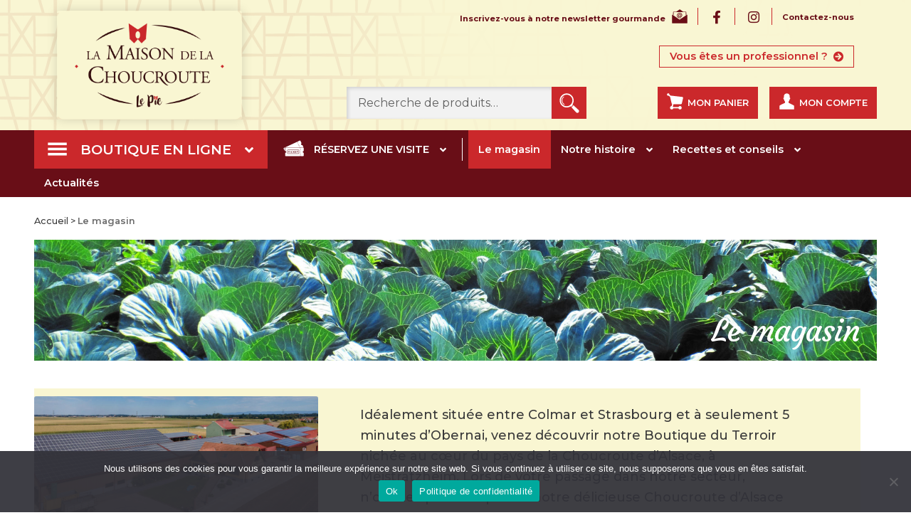

--- FILE ---
content_type: text/html; charset=UTF-8
request_url: https://www.lamaisondelachoucroute.fr/le-magasin/
body_size: 19428
content:
<!doctype html>
<html lang="fr-FR">
<head>
<meta charset="UTF-8">
<meta name="viewport" content="width=device-width, initial-scale=1, maximum-scale=2.0">
<link rel="profile" href="http://gmpg.org/xfn/11">
<link rel="pingback" href="https://www.lamaisondelachoucroute.fr/xmlrpc.php">

<meta name='robots' content='index, follow, max-image-preview:large, max-snippet:-1, max-video-preview:-1' />

<!-- Google Tag Manager for WordPress by gtm4wp.com -->
<script data-cfasync="false" data-pagespeed-no-defer>
	var gtm4wp_datalayer_name = "dataLayer";
	var dataLayer = dataLayer || [];
	const gtm4wp_use_sku_instead = 1;
	const gtm4wp_currency = 'EUR';
	const gtm4wp_product_per_impression = false;
	const gtm4wp_clear_ecommerce = false;
</script>
<!-- End Google Tag Manager for WordPress by gtm4wp.com -->
	<!-- This site is optimized with the Yoast SEO plugin v24.5 - https://yoast.com/wordpress/plugins/seo/ -->
	<title>Le magasin - La Maison de La Choucroute</title>
	<link rel="canonical" href="https://www.lamaisondelachoucroute.fr/le-magasin/" />
	<meta property="og:locale" content="fr_FR" />
	<meta property="og:type" content="article" />
	<meta property="og:title" content="Le magasin - La Maison de La Choucroute" />
	<meta property="og:description" content="Idéalement située entre Colmar et Strasbourg et à seulement 5 minutes d&#8217;Obernai, venez découvrir notre Boutique du Terroir nichée au cœur du pays de la [&hellip;]" />
	<meta property="og:url" content="https://www.lamaisondelachoucroute.fr/le-magasin/" />
	<meta property="og:site_name" content="La Maison de La Choucroute" />
	<meta property="article:modified_time" content="2022-03-22T16:43:05+00:00" />
	<meta property="og:image" content="https://www.lamaisondelachoucroute.fr/wp-content/uploads/2020/11/site-drone-1024x512.jpg" />
	<meta name="twitter:card" content="summary_large_image" />
	<meta name="twitter:label1" content="Durée de lecture estimée" />
	<meta name="twitter:data1" content="2 minutes" />
	<script type="application/ld+json" class="yoast-schema-graph">{"@context":"https://schema.org","@graph":[{"@type":"WebPage","@id":"https://www.lamaisondelachoucroute.fr/le-magasin/","url":"https://www.lamaisondelachoucroute.fr/le-magasin/","name":"Le magasin - La Maison de La Choucroute","isPartOf":{"@id":"https://www.lamaisondelachoucroute.fr/#website"},"primaryImageOfPage":{"@id":"https://www.lamaisondelachoucroute.fr/le-magasin/#primaryimage"},"image":{"@id":"https://www.lamaisondelachoucroute.fr/le-magasin/#primaryimage"},"thumbnailUrl":"https://www.lamaisondelachoucroute.fr/wp-content/uploads/2020/11/site-drone-1024x512.jpg","datePublished":"2021-02-01T14:15:54+00:00","dateModified":"2022-03-22T16:43:05+00:00","breadcrumb":{"@id":"https://www.lamaisondelachoucroute.fr/le-magasin/#breadcrumb"},"inLanguage":"fr-FR","potentialAction":[{"@type":"ReadAction","target":["https://www.lamaisondelachoucroute.fr/le-magasin/"]}]},{"@type":"ImageObject","inLanguage":"fr-FR","@id":"https://www.lamaisondelachoucroute.fr/le-magasin/#primaryimage","url":"https://www.lamaisondelachoucroute.fr/wp-content/uploads/2020/11/site-drone.jpg","contentUrl":"https://www.lamaisondelachoucroute.fr/wp-content/uploads/2020/11/site-drone.jpg","width":2000,"height":1000},{"@type":"BreadcrumbList","@id":"https://www.lamaisondelachoucroute.fr/le-magasin/#breadcrumb","itemListElement":[{"@type":"ListItem","position":1,"name":"Accueil","item":"https://www.lamaisondelachoucroute.fr/"},{"@type":"ListItem","position":2,"name":"Le magasin"}]},{"@type":"WebSite","@id":"https://www.lamaisondelachoucroute.fr/#website","url":"https://www.lamaisondelachoucroute.fr/","name":"La Maison de La Choucroute","description":"Vente en ligne de choucroute","publisher":{"@id":"https://www.lamaisondelachoucroute.fr/#organization"},"potentialAction":[{"@type":"SearchAction","target":{"@type":"EntryPoint","urlTemplate":"https://www.lamaisondelachoucroute.fr/?s={search_term_string}"},"query-input":{"@type":"PropertyValueSpecification","valueRequired":true,"valueName":"search_term_string"}}],"inLanguage":"fr-FR"},{"@type":"Organization","@id":"https://www.lamaisondelachoucroute.fr/#organization","name":"La Maison de La Choucroute","url":"https://www.lamaisondelachoucroute.fr/","logo":{"@type":"ImageObject","inLanguage":"fr-FR","@id":"https://www.lamaisondelachoucroute.fr/#/schema/logo/image/","url":"https://www.lamaisondelachoucroute.fr/wp-content/uploads/2020/12/logo-13.png","contentUrl":"https://www.lamaisondelachoucroute.fr/wp-content/uploads/2020/12/logo-13.png","width":386,"height":226,"caption":"La Maison de La Choucroute"},"image":{"@id":"https://www.lamaisondelachoucroute.fr/#/schema/logo/image/"}}]}</script>
	<!-- / Yoast SEO plugin. -->


<link rel='dns-prefetch' href='//maps.googleapis.com' />
<link rel='dns-prefetch' href='//fonts.googleapis.com' />
<link rel="alternate" type="application/rss+xml" title="La Maison de La Choucroute &raquo; Flux" href="https://www.lamaisondelachoucroute.fr/feed/" />
<link rel="alternate" type="application/rss+xml" title="La Maison de La Choucroute &raquo; Flux des commentaires" href="https://www.lamaisondelachoucroute.fr/comments/feed/" />
<script>
window._wpemojiSettings = {"baseUrl":"https:\/\/s.w.org\/images\/core\/emoji\/15.0.3\/72x72\/","ext":".png","svgUrl":"https:\/\/s.w.org\/images\/core\/emoji\/15.0.3\/svg\/","svgExt":".svg","source":{"concatemoji":"https:\/\/www.lamaisondelachoucroute.fr\/wp-includes\/js\/wp-emoji-release.min.js?ver=6.6.4"}};
/*! This file is auto-generated */
!function(i,n){var o,s,e;function c(e){try{var t={supportTests:e,timestamp:(new Date).valueOf()};sessionStorage.setItem(o,JSON.stringify(t))}catch(e){}}function p(e,t,n){e.clearRect(0,0,e.canvas.width,e.canvas.height),e.fillText(t,0,0);var t=new Uint32Array(e.getImageData(0,0,e.canvas.width,e.canvas.height).data),r=(e.clearRect(0,0,e.canvas.width,e.canvas.height),e.fillText(n,0,0),new Uint32Array(e.getImageData(0,0,e.canvas.width,e.canvas.height).data));return t.every(function(e,t){return e===r[t]})}function u(e,t,n){switch(t){case"flag":return n(e,"\ud83c\udff3\ufe0f\u200d\u26a7\ufe0f","\ud83c\udff3\ufe0f\u200b\u26a7\ufe0f")?!1:!n(e,"\ud83c\uddfa\ud83c\uddf3","\ud83c\uddfa\u200b\ud83c\uddf3")&&!n(e,"\ud83c\udff4\udb40\udc67\udb40\udc62\udb40\udc65\udb40\udc6e\udb40\udc67\udb40\udc7f","\ud83c\udff4\u200b\udb40\udc67\u200b\udb40\udc62\u200b\udb40\udc65\u200b\udb40\udc6e\u200b\udb40\udc67\u200b\udb40\udc7f");case"emoji":return!n(e,"\ud83d\udc26\u200d\u2b1b","\ud83d\udc26\u200b\u2b1b")}return!1}function f(e,t,n){var r="undefined"!=typeof WorkerGlobalScope&&self instanceof WorkerGlobalScope?new OffscreenCanvas(300,150):i.createElement("canvas"),a=r.getContext("2d",{willReadFrequently:!0}),o=(a.textBaseline="top",a.font="600 32px Arial",{});return e.forEach(function(e){o[e]=t(a,e,n)}),o}function t(e){var t=i.createElement("script");t.src=e,t.defer=!0,i.head.appendChild(t)}"undefined"!=typeof Promise&&(o="wpEmojiSettingsSupports",s=["flag","emoji"],n.supports={everything:!0,everythingExceptFlag:!0},e=new Promise(function(e){i.addEventListener("DOMContentLoaded",e,{once:!0})}),new Promise(function(t){var n=function(){try{var e=JSON.parse(sessionStorage.getItem(o));if("object"==typeof e&&"number"==typeof e.timestamp&&(new Date).valueOf()<e.timestamp+604800&&"object"==typeof e.supportTests)return e.supportTests}catch(e){}return null}();if(!n){if("undefined"!=typeof Worker&&"undefined"!=typeof OffscreenCanvas&&"undefined"!=typeof URL&&URL.createObjectURL&&"undefined"!=typeof Blob)try{var e="postMessage("+f.toString()+"("+[JSON.stringify(s),u.toString(),p.toString()].join(",")+"));",r=new Blob([e],{type:"text/javascript"}),a=new Worker(URL.createObjectURL(r),{name:"wpTestEmojiSupports"});return void(a.onmessage=function(e){c(n=e.data),a.terminate(),t(n)})}catch(e){}c(n=f(s,u,p))}t(n)}).then(function(e){for(var t in e)n.supports[t]=e[t],n.supports.everything=n.supports.everything&&n.supports[t],"flag"!==t&&(n.supports.everythingExceptFlag=n.supports.everythingExceptFlag&&n.supports[t]);n.supports.everythingExceptFlag=n.supports.everythingExceptFlag&&!n.supports.flag,n.DOMReady=!1,n.readyCallback=function(){n.DOMReady=!0}}).then(function(){return e}).then(function(){var e;n.supports.everything||(n.readyCallback(),(e=n.source||{}).concatemoji?t(e.concatemoji):e.wpemoji&&e.twemoji&&(t(e.twemoji),t(e.wpemoji)))}))}((window,document),window._wpemojiSettings);
</script>
<style id='wp-emoji-styles-inline-css'>

	img.wp-smiley, img.emoji {
		display: inline !important;
		border: none !important;
		box-shadow: none !important;
		height: 1em !important;
		width: 1em !important;
		margin: 0 0.07em !important;
		vertical-align: -0.1em !important;
		background: none !important;
		padding: 0 !important;
	}
</style>
<link rel='stylesheet' id='wp-block-library-css' href='https://www.lamaisondelachoucroute.fr/wp-includes/css/dist/block-library/style.min.css?ver=6.6.4' media='all' />
<style id='wp-block-library-theme-inline-css'>
.wp-block-audio :where(figcaption){color:#555;font-size:13px;text-align:center}.is-dark-theme .wp-block-audio :where(figcaption){color:#ffffffa6}.wp-block-audio{margin:0 0 1em}.wp-block-code{border:1px solid #ccc;border-radius:4px;font-family:Menlo,Consolas,monaco,monospace;padding:.8em 1em}.wp-block-embed :where(figcaption){color:#555;font-size:13px;text-align:center}.is-dark-theme .wp-block-embed :where(figcaption){color:#ffffffa6}.wp-block-embed{margin:0 0 1em}.blocks-gallery-caption{color:#555;font-size:13px;text-align:center}.is-dark-theme .blocks-gallery-caption{color:#ffffffa6}:root :where(.wp-block-image figcaption){color:#555;font-size:13px;text-align:center}.is-dark-theme :root :where(.wp-block-image figcaption){color:#ffffffa6}.wp-block-image{margin:0 0 1em}.wp-block-pullquote{border-bottom:4px solid;border-top:4px solid;color:currentColor;margin-bottom:1.75em}.wp-block-pullquote cite,.wp-block-pullquote footer,.wp-block-pullquote__citation{color:currentColor;font-size:.8125em;font-style:normal;text-transform:uppercase}.wp-block-quote{border-left:.25em solid;margin:0 0 1.75em;padding-left:1em}.wp-block-quote cite,.wp-block-quote footer{color:currentColor;font-size:.8125em;font-style:normal;position:relative}.wp-block-quote.has-text-align-right{border-left:none;border-right:.25em solid;padding-left:0;padding-right:1em}.wp-block-quote.has-text-align-center{border:none;padding-left:0}.wp-block-quote.is-large,.wp-block-quote.is-style-large,.wp-block-quote.is-style-plain{border:none}.wp-block-search .wp-block-search__label{font-weight:700}.wp-block-search__button{border:1px solid #ccc;padding:.375em .625em}:where(.wp-block-group.has-background){padding:1.25em 2.375em}.wp-block-separator.has-css-opacity{opacity:.4}.wp-block-separator{border:none;border-bottom:2px solid;margin-left:auto;margin-right:auto}.wp-block-separator.has-alpha-channel-opacity{opacity:1}.wp-block-separator:not(.is-style-wide):not(.is-style-dots){width:100px}.wp-block-separator.has-background:not(.is-style-dots){border-bottom:none;height:1px}.wp-block-separator.has-background:not(.is-style-wide):not(.is-style-dots){height:2px}.wp-block-table{margin:0 0 1em}.wp-block-table td,.wp-block-table th{word-break:normal}.wp-block-table :where(figcaption){color:#555;font-size:13px;text-align:center}.is-dark-theme .wp-block-table :where(figcaption){color:#ffffffa6}.wp-block-video :where(figcaption){color:#555;font-size:13px;text-align:center}.is-dark-theme .wp-block-video :where(figcaption){color:#ffffffa6}.wp-block-video{margin:0 0 1em}:root :where(.wp-block-template-part.has-background){margin-bottom:0;margin-top:0;padding:1.25em 2.375em}
</style>
<style id='fooevents-calendar-fooevents-calendar-shortcode-style-inline-css'>
/*!********************************************************************************************************************************************************************************************************************************************************************!*\
  !*** css ./node_modules/css-loader/dist/cjs.js??ruleSet[1].rules[4].use[1]!./node_modules/postcss-loader/dist/cjs.js??ruleSet[1].rules[4].use[2]!./node_modules/sass-loader/dist/cjs.js??ruleSet[1].rules[4].use[3]!./src/fooevents-calendar-shortcode/style.scss ***!
  \********************************************************************************************************************************************************************************************************************************************************************/
/**
 * The following styles get applied both on the front of your site
 * and in the editor.
 *
 * Replace them with your own styles or remove the file completely.
 */
.fooevents-calendar-block {
  width: 100%;
}

/*# sourceMappingURL=style-index.css.map*/
</style>
<link rel='stylesheet' id='storefront-gutenberg-blocks-css' href='https://www.lamaisondelachoucroute.fr/wp-content/themes/storefront/assets/css/base/gutenberg-blocks.css?ver=4.6.0' media='all' />
<style id='storefront-gutenberg-blocks-inline-css'>

				.wp-block-button__link:not(.has-text-color) {
					color: #333333;
				}

				.wp-block-button__link:not(.has-text-color):hover,
				.wp-block-button__link:not(.has-text-color):focus,
				.wp-block-button__link:not(.has-text-color):active {
					color: #333333;
				}

				.wp-block-button__link:not(.has-background) {
					background-color: #eeeeee;
				}

				.wp-block-button__link:not(.has-background):hover,
				.wp-block-button__link:not(.has-background):focus,
				.wp-block-button__link:not(.has-background):active {
					border-color: #d5d5d5;
					background-color: #d5d5d5;
				}

				.wc-block-grid__products .wc-block-grid__product .wp-block-button__link {
					background-color: #eeeeee;
					border-color: #eeeeee;
					color: #333333;
				}

				.wp-block-quote footer,
				.wp-block-quote cite,
				.wp-block-quote__citation {
					color: #6d6d6d;
				}

				.wp-block-pullquote cite,
				.wp-block-pullquote footer,
				.wp-block-pullquote__citation {
					color: #6d6d6d;
				}

				.wp-block-image figcaption {
					color: #6d6d6d;
				}

				.wp-block-separator.is-style-dots::before {
					color: #333333;
				}

				.wp-block-file a.wp-block-file__button {
					color: #333333;
					background-color: #eeeeee;
					border-color: #eeeeee;
				}

				.wp-block-file a.wp-block-file__button:hover,
				.wp-block-file a.wp-block-file__button:focus,
				.wp-block-file a.wp-block-file__button:active {
					color: #333333;
					background-color: #d5d5d5;
				}

				.wp-block-code,
				.wp-block-preformatted pre {
					color: #6d6d6d;
				}

				.wp-block-table:not( .has-background ):not( .is-style-stripes ) tbody tr:nth-child(2n) td {
					background-color: #fdfdfd;
				}

				.wp-block-cover .wp-block-cover__inner-container h1:not(.has-text-color),
				.wp-block-cover .wp-block-cover__inner-container h2:not(.has-text-color),
				.wp-block-cover .wp-block-cover__inner-container h3:not(.has-text-color),
				.wp-block-cover .wp-block-cover__inner-container h4:not(.has-text-color),
				.wp-block-cover .wp-block-cover__inner-container h5:not(.has-text-color),
				.wp-block-cover .wp-block-cover__inner-container h6:not(.has-text-color) {
					color: #000000;
				}

				.wc-block-components-price-slider__range-input-progress,
				.rtl .wc-block-components-price-slider__range-input-progress {
					--range-color: #690e17;
				}

				/* Target only IE11 */
				@media all and (-ms-high-contrast: none), (-ms-high-contrast: active) {
					.wc-block-components-price-slider__range-input-progress {
						background: #690e17;
					}
				}

				.wc-block-components-button:not(.is-link) {
					background-color: #333333;
					color: #ffffff;
				}

				.wc-block-components-button:not(.is-link):hover,
				.wc-block-components-button:not(.is-link):focus,
				.wc-block-components-button:not(.is-link):active {
					background-color: #1a1a1a;
					color: #ffffff;
				}

				.wc-block-components-button:not(.is-link):disabled {
					background-color: #333333;
					color: #ffffff;
				}

				.wc-block-cart__submit-container {
					background-color: #ffffff;
				}

				.wc-block-cart__submit-container::before {
					color: rgba(220,220,220,0.5);
				}

				.wc-block-components-order-summary-item__quantity {
					background-color: #ffffff;
					border-color: #6d6d6d;
					box-shadow: 0 0 0 2px #ffffff;
					color: #6d6d6d;
				}
			
</style>
<style id='classic-theme-styles-inline-css'>
/*! This file is auto-generated */
.wp-block-button__link{color:#fff;background-color:#32373c;border-radius:9999px;box-shadow:none;text-decoration:none;padding:calc(.667em + 2px) calc(1.333em + 2px);font-size:1.125em}.wp-block-file__button{background:#32373c;color:#fff;text-decoration:none}
</style>
<style id='global-styles-inline-css'>
:root{--wp--preset--aspect-ratio--square: 1;--wp--preset--aspect-ratio--4-3: 4/3;--wp--preset--aspect-ratio--3-4: 3/4;--wp--preset--aspect-ratio--3-2: 3/2;--wp--preset--aspect-ratio--2-3: 2/3;--wp--preset--aspect-ratio--16-9: 16/9;--wp--preset--aspect-ratio--9-16: 9/16;--wp--preset--color--black: #000000;--wp--preset--color--cyan-bluish-gray: #abb8c3;--wp--preset--color--white: #ffffff;--wp--preset--color--pale-pink: #f78da7;--wp--preset--color--vivid-red: #cf2e2e;--wp--preset--color--luminous-vivid-orange: #ff6900;--wp--preset--color--luminous-vivid-amber: #fcb900;--wp--preset--color--light-green-cyan: #7bdcb5;--wp--preset--color--vivid-green-cyan: #00d084;--wp--preset--color--pale-cyan-blue: #8ed1fc;--wp--preset--color--vivid-cyan-blue: #0693e3;--wp--preset--color--vivid-purple: #9b51e0;--wp--preset--gradient--vivid-cyan-blue-to-vivid-purple: linear-gradient(135deg,rgba(6,147,227,1) 0%,rgb(155,81,224) 100%);--wp--preset--gradient--light-green-cyan-to-vivid-green-cyan: linear-gradient(135deg,rgb(122,220,180) 0%,rgb(0,208,130) 100%);--wp--preset--gradient--luminous-vivid-amber-to-luminous-vivid-orange: linear-gradient(135deg,rgba(252,185,0,1) 0%,rgba(255,105,0,1) 100%);--wp--preset--gradient--luminous-vivid-orange-to-vivid-red: linear-gradient(135deg,rgba(255,105,0,1) 0%,rgb(207,46,46) 100%);--wp--preset--gradient--very-light-gray-to-cyan-bluish-gray: linear-gradient(135deg,rgb(238,238,238) 0%,rgb(169,184,195) 100%);--wp--preset--gradient--cool-to-warm-spectrum: linear-gradient(135deg,rgb(74,234,220) 0%,rgb(151,120,209) 20%,rgb(207,42,186) 40%,rgb(238,44,130) 60%,rgb(251,105,98) 80%,rgb(254,248,76) 100%);--wp--preset--gradient--blush-light-purple: linear-gradient(135deg,rgb(255,206,236) 0%,rgb(152,150,240) 100%);--wp--preset--gradient--blush-bordeaux: linear-gradient(135deg,rgb(254,205,165) 0%,rgb(254,45,45) 50%,rgb(107,0,62) 100%);--wp--preset--gradient--luminous-dusk: linear-gradient(135deg,rgb(255,203,112) 0%,rgb(199,81,192) 50%,rgb(65,88,208) 100%);--wp--preset--gradient--pale-ocean: linear-gradient(135deg,rgb(255,245,203) 0%,rgb(182,227,212) 50%,rgb(51,167,181) 100%);--wp--preset--gradient--electric-grass: linear-gradient(135deg,rgb(202,248,128) 0%,rgb(113,206,126) 100%);--wp--preset--gradient--midnight: linear-gradient(135deg,rgb(2,3,129) 0%,rgb(40,116,252) 100%);--wp--preset--font-size--small: 14px;--wp--preset--font-size--medium: 23px;--wp--preset--font-size--large: 26px;--wp--preset--font-size--x-large: 42px;--wp--preset--font-size--normal: 16px;--wp--preset--font-size--huge: 37px;--wp--preset--font-family--inter: "Inter", sans-serif;--wp--preset--font-family--cardo: Cardo;--wp--preset--spacing--20: 0.44rem;--wp--preset--spacing--30: 0.67rem;--wp--preset--spacing--40: 1rem;--wp--preset--spacing--50: 1.5rem;--wp--preset--spacing--60: 2.25rem;--wp--preset--spacing--70: 3.38rem;--wp--preset--spacing--80: 5.06rem;--wp--preset--shadow--natural: 6px 6px 9px rgba(0, 0, 0, 0.2);--wp--preset--shadow--deep: 12px 12px 50px rgba(0, 0, 0, 0.4);--wp--preset--shadow--sharp: 6px 6px 0px rgba(0, 0, 0, 0.2);--wp--preset--shadow--outlined: 6px 6px 0px -3px rgba(255, 255, 255, 1), 6px 6px rgba(0, 0, 0, 1);--wp--preset--shadow--crisp: 6px 6px 0px rgba(0, 0, 0, 1);}:root :where(.is-layout-flow) > :first-child{margin-block-start: 0;}:root :where(.is-layout-flow) > :last-child{margin-block-end: 0;}:root :where(.is-layout-flow) > *{margin-block-start: 24px;margin-block-end: 0;}:root :where(.is-layout-constrained) > :first-child{margin-block-start: 0;}:root :where(.is-layout-constrained) > :last-child{margin-block-end: 0;}:root :where(.is-layout-constrained) > *{margin-block-start: 24px;margin-block-end: 0;}:root :where(.is-layout-flex){gap: 24px;}:root :where(.is-layout-grid){gap: 24px;}body .is-layout-flex{display: flex;}.is-layout-flex{flex-wrap: wrap;align-items: center;}.is-layout-flex > :is(*, div){margin: 0;}body .is-layout-grid{display: grid;}.is-layout-grid > :is(*, div){margin: 0;}.has-black-color{color: var(--wp--preset--color--black) !important;}.has-cyan-bluish-gray-color{color: var(--wp--preset--color--cyan-bluish-gray) !important;}.has-white-color{color: var(--wp--preset--color--white) !important;}.has-pale-pink-color{color: var(--wp--preset--color--pale-pink) !important;}.has-vivid-red-color{color: var(--wp--preset--color--vivid-red) !important;}.has-luminous-vivid-orange-color{color: var(--wp--preset--color--luminous-vivid-orange) !important;}.has-luminous-vivid-amber-color{color: var(--wp--preset--color--luminous-vivid-amber) !important;}.has-light-green-cyan-color{color: var(--wp--preset--color--light-green-cyan) !important;}.has-vivid-green-cyan-color{color: var(--wp--preset--color--vivid-green-cyan) !important;}.has-pale-cyan-blue-color{color: var(--wp--preset--color--pale-cyan-blue) !important;}.has-vivid-cyan-blue-color{color: var(--wp--preset--color--vivid-cyan-blue) !important;}.has-vivid-purple-color{color: var(--wp--preset--color--vivid-purple) !important;}.has-black-background-color{background-color: var(--wp--preset--color--black) !important;}.has-cyan-bluish-gray-background-color{background-color: var(--wp--preset--color--cyan-bluish-gray) !important;}.has-white-background-color{background-color: var(--wp--preset--color--white) !important;}.has-pale-pink-background-color{background-color: var(--wp--preset--color--pale-pink) !important;}.has-vivid-red-background-color{background-color: var(--wp--preset--color--vivid-red) !important;}.has-luminous-vivid-orange-background-color{background-color: var(--wp--preset--color--luminous-vivid-orange) !important;}.has-luminous-vivid-amber-background-color{background-color: var(--wp--preset--color--luminous-vivid-amber) !important;}.has-light-green-cyan-background-color{background-color: var(--wp--preset--color--light-green-cyan) !important;}.has-vivid-green-cyan-background-color{background-color: var(--wp--preset--color--vivid-green-cyan) !important;}.has-pale-cyan-blue-background-color{background-color: var(--wp--preset--color--pale-cyan-blue) !important;}.has-vivid-cyan-blue-background-color{background-color: var(--wp--preset--color--vivid-cyan-blue) !important;}.has-vivid-purple-background-color{background-color: var(--wp--preset--color--vivid-purple) !important;}.has-black-border-color{border-color: var(--wp--preset--color--black) !important;}.has-cyan-bluish-gray-border-color{border-color: var(--wp--preset--color--cyan-bluish-gray) !important;}.has-white-border-color{border-color: var(--wp--preset--color--white) !important;}.has-pale-pink-border-color{border-color: var(--wp--preset--color--pale-pink) !important;}.has-vivid-red-border-color{border-color: var(--wp--preset--color--vivid-red) !important;}.has-luminous-vivid-orange-border-color{border-color: var(--wp--preset--color--luminous-vivid-orange) !important;}.has-luminous-vivid-amber-border-color{border-color: var(--wp--preset--color--luminous-vivid-amber) !important;}.has-light-green-cyan-border-color{border-color: var(--wp--preset--color--light-green-cyan) !important;}.has-vivid-green-cyan-border-color{border-color: var(--wp--preset--color--vivid-green-cyan) !important;}.has-pale-cyan-blue-border-color{border-color: var(--wp--preset--color--pale-cyan-blue) !important;}.has-vivid-cyan-blue-border-color{border-color: var(--wp--preset--color--vivid-cyan-blue) !important;}.has-vivid-purple-border-color{border-color: var(--wp--preset--color--vivid-purple) !important;}.has-vivid-cyan-blue-to-vivid-purple-gradient-background{background: var(--wp--preset--gradient--vivid-cyan-blue-to-vivid-purple) !important;}.has-light-green-cyan-to-vivid-green-cyan-gradient-background{background: var(--wp--preset--gradient--light-green-cyan-to-vivid-green-cyan) !important;}.has-luminous-vivid-amber-to-luminous-vivid-orange-gradient-background{background: var(--wp--preset--gradient--luminous-vivid-amber-to-luminous-vivid-orange) !important;}.has-luminous-vivid-orange-to-vivid-red-gradient-background{background: var(--wp--preset--gradient--luminous-vivid-orange-to-vivid-red) !important;}.has-very-light-gray-to-cyan-bluish-gray-gradient-background{background: var(--wp--preset--gradient--very-light-gray-to-cyan-bluish-gray) !important;}.has-cool-to-warm-spectrum-gradient-background{background: var(--wp--preset--gradient--cool-to-warm-spectrum) !important;}.has-blush-light-purple-gradient-background{background: var(--wp--preset--gradient--blush-light-purple) !important;}.has-blush-bordeaux-gradient-background{background: var(--wp--preset--gradient--blush-bordeaux) !important;}.has-luminous-dusk-gradient-background{background: var(--wp--preset--gradient--luminous-dusk) !important;}.has-pale-ocean-gradient-background{background: var(--wp--preset--gradient--pale-ocean) !important;}.has-electric-grass-gradient-background{background: var(--wp--preset--gradient--electric-grass) !important;}.has-midnight-gradient-background{background: var(--wp--preset--gradient--midnight) !important;}.has-small-font-size{font-size: var(--wp--preset--font-size--small) !important;}.has-medium-font-size{font-size: var(--wp--preset--font-size--medium) !important;}.has-large-font-size{font-size: var(--wp--preset--font-size--large) !important;}.has-x-large-font-size{font-size: var(--wp--preset--font-size--x-large) !important;}
:root :where(.wp-block-pullquote){font-size: 1.5em;line-height: 1.6;}
</style>
<link rel='stylesheet' id='chronopost_public-css' href='https://www.lamaisondelachoucroute.fr/wp-content/plugins/chronofood-by-woochrono/admin/assets/css/chronopost-public.css' media='all' />
<link rel='stylesheet' id='chronopost-fancybox-css' href='https://www.lamaisondelachoucroute.fr/wp-content/plugins/chronofood-by-woochrono/libraries/fancybox/jquery.fancybox.min.css?ver=6.6.4' media='all' />
<link rel='stylesheet' id='cookie-notice-front-css' href='https://www.lamaisondelachoucroute.fr/wp-content/plugins/cookie-notice/css/front.min.css?ver=2.5.5' media='all' />
<link rel='stylesheet' id='fooevents-calendar-full-callendar-style-css' href='https://www.lamaisondelachoucroute.fr/wp-content/plugins/fooevents-calendar/css/fullcalendar.css?ver=1.0.0' media='all' />
<link rel='stylesheet' id='fooevents-calendar-full-callendar-print-style-css' href='https://www.lamaisondelachoucroute.fr/wp-content/plugins/fooevents-calendar/css/fullcalendar.print.css?ver=1.0.0' media='print' />
<link rel='stylesheet' id='fooevents-calendar-full-callendar-styles-css' href='https://www.lamaisondelachoucroute.fr/wp-content/plugins/fooevents-calendar/css/style.css?ver=1.0.1' media='all' />
<link rel='stylesheet' id='dashicons-css' href='https://www.lamaisondelachoucroute.fr/wp-includes/css/dashicons.min.css?ver=6.6.4' media='all' />
<link rel='stylesheet' id='woocommerce-events-front-style-css' href='https://www.lamaisondelachoucroute.fr/wp-content/plugins/fooevents/css/events-frontend.css?ver=1.12.36' media='all' />
<link rel='stylesheet' id='woocommerce-events-zoom-frontend-style-css' href='https://www.lamaisondelachoucroute.fr/wp-content/plugins/fooevents/css/events-zoom-frontend.css?ver=1.12.36' media='all' />
<link rel='stylesheet' id='fooevents-bookings-style-css' href='https://www.lamaisondelachoucroute.fr/wp-content/plugins/fooevents_bookings/css/fooevents-bookings-frontend.css?ver=1.1.32' media='all' />
<style id='woocommerce-inline-inline-css'>
.woocommerce form .form-row .required { visibility: visible; }
</style>
<link rel='stylesheet' id='storefront-style-css' href='https://www.lamaisondelachoucroute.fr/wp-content/themes/storefront/style.css?ver=4.6.0' media='all' />
<style id='storefront-style-inline-css'>

			.main-navigation ul li a,
			.site-title a,
			ul.menu li a,
			.site-branding h1 a,
			button.menu-toggle,
			button.menu-toggle:hover,
			.handheld-navigation .dropdown-toggle {
				color: #333333;
			}

			button.menu-toggle,
			button.menu-toggle:hover {
				border-color: #333333;
			}

			.main-navigation ul li a:hover,
			.main-navigation ul li:hover > a,
			.site-title a:hover,
			.site-header ul.menu li.current-menu-item > a {
				color: #747474;
			}

			table:not( .has-background ) th {
				background-color: #f8f8f8;
			}

			table:not( .has-background ) tbody td {
				background-color: #fdfdfd;
			}

			table:not( .has-background ) tbody tr:nth-child(2n) td,
			fieldset,
			fieldset legend {
				background-color: #fbfbfb;
			}

			.site-header,
			.secondary-navigation ul ul,
			.main-navigation ul.menu > li.menu-item-has-children:after,
			.secondary-navigation ul.menu ul,
			.storefront-handheld-footer-bar,
			.storefront-handheld-footer-bar ul li > a,
			.storefront-handheld-footer-bar ul li.search .site-search,
			button.menu-toggle,
			button.menu-toggle:hover {
				background-color: #ffffff;
			}

			p.site-description,
			.site-header,
			.storefront-handheld-footer-bar {
				color: #404040;
			}

			button.menu-toggle:after,
			button.menu-toggle:before,
			button.menu-toggle span:before {
				background-color: #333333;
			}

			h1, h2, h3, h4, h5, h6, .wc-block-grid__product-title {
				color: #333333;
			}

			.widget h1 {
				border-bottom-color: #333333;
			}

			body,
			.secondary-navigation a {
				color: #6d6d6d;
			}

			.widget-area .widget a,
			.hentry .entry-header .posted-on a,
			.hentry .entry-header .post-author a,
			.hentry .entry-header .post-comments a,
			.hentry .entry-header .byline a {
				color: #727272;
			}

			a {
				color: #690e17;
			}

			a:focus,
			button:focus,
			.button.alt:focus,
			input:focus,
			textarea:focus,
			input[type="button"]:focus,
			input[type="reset"]:focus,
			input[type="submit"]:focus,
			input[type="email"]:focus,
			input[type="tel"]:focus,
			input[type="url"]:focus,
			input[type="password"]:focus,
			input[type="search"]:focus {
				outline-color: #690e17;
			}

			button, input[type="button"], input[type="reset"], input[type="submit"], .button, .widget a.button {
				background-color: #eeeeee;
				border-color: #eeeeee;
				color: #333333;
			}

			button:hover, input[type="button"]:hover, input[type="reset"]:hover, input[type="submit"]:hover, .button:hover, .widget a.button:hover {
				background-color: #d5d5d5;
				border-color: #d5d5d5;
				color: #333333;
			}

			button.alt, input[type="button"].alt, input[type="reset"].alt, input[type="submit"].alt, .button.alt, .widget-area .widget a.button.alt {
				background-color: #333333;
				border-color: #333333;
				color: #ffffff;
			}

			button.alt:hover, input[type="button"].alt:hover, input[type="reset"].alt:hover, input[type="submit"].alt:hover, .button.alt:hover, .widget-area .widget a.button.alt:hover {
				background-color: #1a1a1a;
				border-color: #1a1a1a;
				color: #ffffff;
			}

			.pagination .page-numbers li .page-numbers.current {
				background-color: #e6e6e6;
				color: #636363;
			}

			#comments .comment-list .comment-content .comment-text {
				background-color: #f8f8f8;
			}

			.site-footer {
				background-color: #f0f0f0;
				color: #6d6d6d;
			}

			.site-footer a:not(.button):not(.components-button) {
				color: #333333;
			}

			.site-footer .storefront-handheld-footer-bar a:not(.button):not(.components-button) {
				color: #333333;
			}

			.site-footer h1, .site-footer h2, .site-footer h3, .site-footer h4, .site-footer h5, .site-footer h6, .site-footer .widget .widget-title, .site-footer .widget .widgettitle {
				color: #333333;
			}

			.page-template-template-homepage.has-post-thumbnail .type-page.has-post-thumbnail .entry-title {
				color: #000000;
			}

			.page-template-template-homepage.has-post-thumbnail .type-page.has-post-thumbnail .entry-content {
				color: #000000;
			}

			@media screen and ( min-width: 768px ) {
				.secondary-navigation ul.menu a:hover {
					color: #595959;
				}

				.secondary-navigation ul.menu a {
					color: #404040;
				}

				.main-navigation ul.menu ul.sub-menu,
				.main-navigation ul.nav-menu ul.children {
					background-color: #f0f0f0;
				}

				.site-header {
					border-bottom-color: #f0f0f0;
				}
			}
</style>
<link rel='stylesheet' id='storefront-icons-css' href='https://www.lamaisondelachoucroute.fr/wp-content/themes/storefront/assets/css/base/icons.css?ver=4.6.0' media='all' />
<link rel='stylesheet' id='storefront-fonts-css' href='https://fonts.googleapis.com/css?family=Source+Sans+Pro%3A400%2C300%2C300italic%2C400italic%2C600%2C700%2C900&#038;subset=latin%2Clatin-ext&#038;ver=4.6.0' media='all' />
<link rel='stylesheet' id='newsletter-css' href='https://www.lamaisondelachoucroute.fr/wp-content/plugins/newsletter/style.css?ver=8.7.1' media='all' />
<link rel='stylesheet' id='storefront-woocommerce-style-css' href='https://www.lamaisondelachoucroute.fr/wp-content/themes/storefront/assets/css/woocommerce/woocommerce.css?ver=4.6.0' media='all' />
<style id='storefront-woocommerce-style-inline-css'>
@font-face {
				font-family: star;
				src: url(https://www.lamaisondelachoucroute.fr/wp-content/plugins/woocommerce/assets/fonts/star.eot);
				src:
					url(https://www.lamaisondelachoucroute.fr/wp-content/plugins/woocommerce/assets/fonts/star.eot?#iefix) format("embedded-opentype"),
					url(https://www.lamaisondelachoucroute.fr/wp-content/plugins/woocommerce/assets/fonts/star.woff) format("woff"),
					url(https://www.lamaisondelachoucroute.fr/wp-content/plugins/woocommerce/assets/fonts/star.ttf) format("truetype"),
					url(https://www.lamaisondelachoucroute.fr/wp-content/plugins/woocommerce/assets/fonts/star.svg#star) format("svg");
				font-weight: 400;
				font-style: normal;
			}
			@font-face {
				font-family: WooCommerce;
				src: url(https://www.lamaisondelachoucroute.fr/wp-content/plugins/woocommerce/assets/fonts/WooCommerce.eot);
				src:
					url(https://www.lamaisondelachoucroute.fr/wp-content/plugins/woocommerce/assets/fonts/WooCommerce.eot?#iefix) format("embedded-opentype"),
					url(https://www.lamaisondelachoucroute.fr/wp-content/plugins/woocommerce/assets/fonts/WooCommerce.woff) format("woff"),
					url(https://www.lamaisondelachoucroute.fr/wp-content/plugins/woocommerce/assets/fonts/WooCommerce.ttf) format("truetype"),
					url(https://www.lamaisondelachoucroute.fr/wp-content/plugins/woocommerce/assets/fonts/WooCommerce.svg#WooCommerce) format("svg");
				font-weight: 400;
				font-style: normal;
			}

			a.cart-contents,
			.site-header-cart .widget_shopping_cart a {
				color: #333333;
			}

			a.cart-contents:hover,
			.site-header-cart .widget_shopping_cart a:hover,
			.site-header-cart:hover > li > a {
				color: #747474;
			}

			table.cart td.product-remove,
			table.cart td.actions {
				border-top-color: #ffffff;
			}

			.storefront-handheld-footer-bar ul li.cart .count {
				background-color: #333333;
				color: #ffffff;
				border-color: #ffffff;
			}

			.woocommerce-tabs ul.tabs li.active a,
			ul.products li.product .price,
			.onsale,
			.wc-block-grid__product-onsale,
			.widget_search form:before,
			.widget_product_search form:before {
				color: #6d6d6d;
			}

			.woocommerce-breadcrumb a,
			a.woocommerce-review-link,
			.product_meta a {
				color: #727272;
			}

			.wc-block-grid__product-onsale,
			.onsale {
				border-color: #6d6d6d;
			}

			.star-rating span:before,
			.quantity .plus, .quantity .minus,
			p.stars a:hover:after,
			p.stars a:after,
			.star-rating span:before,
			#payment .payment_methods li input[type=radio]:first-child:checked+label:before {
				color: #690e17;
			}

			.widget_price_filter .ui-slider .ui-slider-range,
			.widget_price_filter .ui-slider .ui-slider-handle {
				background-color: #690e17;
			}

			.order_details {
				background-color: #f8f8f8;
			}

			.order_details > li {
				border-bottom: 1px dotted #e3e3e3;
			}

			.order_details:before,
			.order_details:after {
				background: -webkit-linear-gradient(transparent 0,transparent 0),-webkit-linear-gradient(135deg,#f8f8f8 33.33%,transparent 33.33%),-webkit-linear-gradient(45deg,#f8f8f8 33.33%,transparent 33.33%)
			}

			#order_review {
				background-color: #ffffff;
			}

			#payment .payment_methods > li .payment_box,
			#payment .place-order {
				background-color: #fafafa;
			}

			#payment .payment_methods > li:not(.woocommerce-notice) {
				background-color: #f5f5f5;
			}

			#payment .payment_methods > li:not(.woocommerce-notice):hover {
				background-color: #f0f0f0;
			}

			.woocommerce-pagination .page-numbers li .page-numbers.current {
				background-color: #e6e6e6;
				color: #636363;
			}

			.wc-block-grid__product-onsale,
			.onsale,
			.woocommerce-pagination .page-numbers li .page-numbers:not(.current) {
				color: #6d6d6d;
			}

			p.stars a:before,
			p.stars a:hover~a:before,
			p.stars.selected a.active~a:before {
				color: #6d6d6d;
			}

			p.stars.selected a.active:before,
			p.stars:hover a:before,
			p.stars.selected a:not(.active):before,
			p.stars.selected a.active:before {
				color: #690e17;
			}

			.single-product div.product .woocommerce-product-gallery .woocommerce-product-gallery__trigger {
				background-color: #eeeeee;
				color: #333333;
			}

			.single-product div.product .woocommerce-product-gallery .woocommerce-product-gallery__trigger:hover {
				background-color: #d5d5d5;
				border-color: #d5d5d5;
				color: #333333;
			}

			.button.added_to_cart:focus,
			.button.wc-forward:focus {
				outline-color: #690e17;
			}

			.added_to_cart,
			.site-header-cart .widget_shopping_cart a.button,
			.wc-block-grid__products .wc-block-grid__product .wp-block-button__link {
				background-color: #eeeeee;
				border-color: #eeeeee;
				color: #333333;
			}

			.added_to_cart:hover,
			.site-header-cart .widget_shopping_cart a.button:hover,
			.wc-block-grid__products .wc-block-grid__product .wp-block-button__link:hover {
				background-color: #d5d5d5;
				border-color: #d5d5d5;
				color: #333333;
			}

			.added_to_cart.alt, .added_to_cart, .widget a.button.checkout {
				background-color: #333333;
				border-color: #333333;
				color: #ffffff;
			}

			.added_to_cart.alt:hover, .added_to_cart:hover, .widget a.button.checkout:hover {
				background-color: #1a1a1a;
				border-color: #1a1a1a;
				color: #ffffff;
			}

			.button.loading {
				color: #eeeeee;
			}

			.button.loading:hover {
				background-color: #eeeeee;
			}

			.button.loading:after {
				color: #333333;
			}

			@media screen and ( min-width: 768px ) {
				.site-header-cart .widget_shopping_cart,
				.site-header .product_list_widget li .quantity {
					color: #404040;
				}

				.site-header-cart .widget_shopping_cart .buttons,
				.site-header-cart .widget_shopping_cart .total {
					background-color: #f5f5f5;
				}

				.site-header-cart .widget_shopping_cart {
					background-color: #f0f0f0;
				}
			}
				.storefront-product-pagination a {
					color: #6d6d6d;
					background-color: #ffffff;
				}
				.storefront-sticky-add-to-cart {
					color: #6d6d6d;
					background-color: #ffffff;
				}

				.storefront-sticky-add-to-cart a:not(.button) {
					color: #333333;
				}
</style>
<link rel='stylesheet' id='storefront-child-style-css' href='https://www.lamaisondelachoucroute.fr/wp-content/themes/storefront-child/style.css?ver=1.0.0' media='all' />
<link rel='stylesheet' id='cart-tab-styles-storefront-css' href='https://www.lamaisondelachoucroute.fr/wp-content/plugins/woocommerce-cart-tab/includes/../assets/css/style-storefront.css?ver=1.1.2' media='all' />
<style id='cart-tab-styles-storefront-inline-css'>

			.woocommerce-cart-tab-container {
				background-color: #ffffff;
			}

			.woocommerce-cart-tab,
			.woocommerce-cart-tab-container .widget_shopping_cart .widgettitle,
			.woocommerce-cart-tab-container .widget_shopping_cart .buttons {
				background-color: #ffffff;
			}

			.woocommerce-cart-tab,
			.woocommerce-cart-tab:hover {
				color: #ffffff;
			}

			.woocommerce-cart-tab-container .widget_shopping_cart {
				color: #404040;
			}

			.woocommerce-cart-tab-container .widget_shopping_cart a:not(.button),
			.woocommerce-cart-tab-container .widget_shopping_cart .widgettitle {
				color: #333333;
			}

			.woocommerce-cart-tab__contents {
				background-color: #333333;
				color: #ffffff;
			}

			.woocommerce-cart-tab__icon-bag {
				fill: #333333;
			}
</style>
<!--n2css--><script src="https://maps.googleapis.com/maps/api/js?key&amp;ver=2.0" id="chronopost-gmap-js"></script>
<script src="https://www.lamaisondelachoucroute.fr/wp-includes/js/jquery/jquery.min.js?ver=3.7.1" id="jquery-core-js"></script>
<script src="https://www.lamaisondelachoucroute.fr/wp-includes/js/jquery/jquery-migrate.min.js?ver=3.4.1" id="jquery-migrate-js"></script>
<script src="https://www.lamaisondelachoucroute.fr/wp-content/plugins/woocommerce/assets/js/jquery-blockui/jquery.blockUI.min.js?ver=2.7.0-wc.9.3.5" id="jquery-blockui-js" data-wp-strategy="defer"></script>
<script src="https://www.lamaisondelachoucroute.fr/wp-content/plugins/woocommerce/assets/js/js-cookie/js.cookie.min.js?ver=2.1.4-wc.9.3.5" id="js-cookie-js" data-wp-strategy="defer"></script>
<script id="woocommerce-js-extra">
var woocommerce_params = {"ajax_url":"\/wp-admin\/admin-ajax.php","wc_ajax_url":"\/?wc-ajax=%%endpoint%%"};
</script>
<script src="https://www.lamaisondelachoucroute.fr/wp-content/plugins/woocommerce/assets/js/frontend/woocommerce.min.js?ver=9.3.5" id="woocommerce-js" data-wp-strategy="defer"></script>
<script src="https://www.lamaisondelachoucroute.fr/wp-content/plugins/chronofood-by-woochrono/libraries/fancybox/jquery.fancybox.min.js?ver=3.1.20" id="chronopost-fancybox-js"></script>
<script id="chronomap-js-extra">
var Chronomap = {"ajaxurl":"https:\/\/www.lamaisondelachoucroute.fr\/wp-admin\/admin-ajax.php","woochronofood_nonce":"24c5137266","no_pickup_relay":"S\u00e9l\u00e9ction un point relais","pickup_relay_edit_text":"Modifier","loading_txt":"Loading, please wait\u2026","day_mon":"Mon","day_tue":"Tue","day_wed":"Wed","day_thu":"Thu","day_fri":"Fri","day_sat":"Sat","day_sun":"Sun","infos":"Infos","opening_hours":"Opening hours","closed":"Ferm\u00e9"};
</script>
<script src="https://www.lamaisondelachoucroute.fr/wp-content/plugins/chronofood-by-woochrono/admin/assets/js/chronomap.plugin.js" id="chronomap-js"></script>
<script id="chronoprecise-js-extra">
var Chronoprecise = {"ajaxurl":"https:\/\/www.lamaisondelachoucroute.fr\/wp-admin\/admin-ajax.php","chronofood_nonce":"24c5137266","prev_week_txt":"Prev week","next_week_txt":"Next week"};
</script>
<script src="https://www.lamaisondelachoucroute.fr/wp-content/plugins/chronofood-by-woochrono/admin/assets/js/chronoprecise.plugin.js" id="chronoprecise-js"></script>
<script src="https://www.lamaisondelachoucroute.fr/wp-content/plugins/chronofood-by-woochrono/admin/assets/js/chronopost-public.js" id="chronopost_public-js"></script>
<script id="cookie-notice-front-js-before">
var cnArgs = {"ajaxUrl":"https:\/\/www.lamaisondelachoucroute.fr\/wp-admin\/admin-ajax.php","nonce":"98887530b4","hideEffect":"fade","position":"bottom","onScroll":false,"onScrollOffset":100,"onClick":false,"cookieName":"cookie_notice_accepted","cookieTime":2592000,"cookieTimeRejected":2592000,"globalCookie":false,"redirection":false,"cache":false,"revokeCookies":false,"revokeCookiesOpt":"automatic"};
</script>
<script src="https://www.lamaisondelachoucroute.fr/wp-content/plugins/cookie-notice/js/front.min.js?ver=2.5.5" id="cookie-notice-front-js"></script>
<script src="https://www.lamaisondelachoucroute.fr/wp-content/plugins/fooevents-calendar/js/moment.js?ver=2.29.3" id="fooevents-calendar-moment-js"></script>
<script src="https://www.lamaisondelachoucroute.fr/wp-content/plugins/fooevents-calendar/js/fullcalendar.min.js?ver=1.0.0" id="fooevents-calendar-full-callendar-js"></script>
<script src="https://www.lamaisondelachoucroute.fr/wp-content/plugins/fooevents-calendar/js/locale-all.js?ver=1.0.0" id="fooevents-calendar-full-callendar-locale-js"></script>
<script src="https://www.lamaisondelachoucroute.fr/wp-includes/js/dist/hooks.min.js?ver=2810c76e705dd1a53b18" id="wp-hooks-js"></script>
<script id="say-what-js-js-extra">
var say_what_data = {"replacements":{"wc-address-book|Add New Address|":"Nouvelle adresse","wc-address-book|Add New Shipping Address|":"+ Ajouter une adresse","wc-address-book|Address Book|":"Mes adresses"}};
</script>
<script src="https://www.lamaisondelachoucroute.fr/wp-content/plugins/say-what/assets/build/frontend.js?ver=fd31684c45e4d85aeb4e" id="say-what-js-js"></script>
<script id="wc-add-to-cart-js-extra">
var wc_add_to_cart_params = {"ajax_url":"\/wp-admin\/admin-ajax.php","wc_ajax_url":"\/?wc-ajax=%%endpoint%%","i18n_view_cart":"Voir le panier","cart_url":"https:\/\/www.lamaisondelachoucroute.fr\/panier\/","is_cart":"","cart_redirect_after_add":"no"};
</script>
<script src="https://www.lamaisondelachoucroute.fr/wp-content/plugins/woocommerce/assets/js/frontend/add-to-cart.min.js?ver=9.3.5" id="wc-add-to-cart-js" defer data-wp-strategy="defer"></script>
<script id="wc-cart-fragments-js-extra">
var wc_cart_fragments_params = {"ajax_url":"\/wp-admin\/admin-ajax.php","wc_ajax_url":"\/?wc-ajax=%%endpoint%%","cart_hash_key":"wc_cart_hash_b350bcba83c440dbabf161c5922eca85","fragment_name":"wc_fragments_b350bcba83c440dbabf161c5922eca85","request_timeout":"5000"};
</script>
<script src="https://www.lamaisondelachoucroute.fr/wp-content/plugins/woocommerce/assets/js/frontend/cart-fragments.min.js?ver=9.3.5" id="wc-cart-fragments-js" defer data-wp-strategy="defer"></script>
<script src="https://www.lamaisondelachoucroute.fr/wp-content/plugins/woocommerce-cart-tab/includes/../assets/js/cart-tab.min.js?ver=1.1.2" id="cart-tab-script-js"></script>
<link rel="https://api.w.org/" href="https://www.lamaisondelachoucroute.fr/wp-json/" /><link rel="alternate" title="JSON" type="application/json" href="https://www.lamaisondelachoucroute.fr/wp-json/wp/v2/pages/1484" /><link rel="EditURI" type="application/rsd+xml" title="RSD" href="https://www.lamaisondelachoucroute.fr/xmlrpc.php?rsd" />
<meta name="generator" content="WordPress 6.6.4" />
<meta name="generator" content="WooCommerce 9.3.5" />
<link rel='shortlink' href='https://www.lamaisondelachoucroute.fr/?p=1484' />
<link rel="alternate" title="oEmbed (JSON)" type="application/json+oembed" href="https://www.lamaisondelachoucroute.fr/wp-json/oembed/1.0/embed?url=https%3A%2F%2Fwww.lamaisondelachoucroute.fr%2Fle-magasin%2F" />
<link rel="alternate" title="oEmbed (XML)" type="text/xml+oembed" href="https://www.lamaisondelachoucroute.fr/wp-json/oembed/1.0/embed?url=https%3A%2F%2Fwww.lamaisondelachoucroute.fr%2Fle-magasin%2F&#038;format=xml" />
 <!-- Hide Page Title -->
              <script type="text/javascript">
				jQuery(document).ready(function($){
				  if( $('.entry-title').length != 0 ) {
					$('.entry-title span.hpt_headertitle').parents('.entry-title:first').hide();
				    } else {
					  $('h1 span.hpt_headertitle').parents('h1:first').hide();
					  $('h2 span.hpt_headertitle').parents('h2:first').hide();
				   }
				});
              </script><noscript><style type="text/css"> .entry-title { display:none !important; }</style></noscript>
             <!-- END Hide Page Title-->
	    
<!-- Google Tag Manager for WordPress by gtm4wp.com -->
<!-- GTM Container placement set to footer -->
<script data-cfasync="false" data-pagespeed-no-defer type="text/javascript">
	var dataLayer_content = {"pagePostType":"page","pagePostType2":"single-page","pagePostAuthor":"Axess-Informatique","cartContent":{"totals":{"applied_coupons":[],"discount_total":0,"subtotal":0,"total":0},"items":[]}};
	dataLayer.push( dataLayer_content );
</script>
<script data-cfasync="false">
(function(w,d,s,l,i){w[l]=w[l]||[];w[l].push({'gtm.start':
new Date().getTime(),event:'gtm.js'});var f=d.getElementsByTagName(s)[0],
j=d.createElement(s),dl=l!='dataLayer'?'&l='+l:'';j.async=true;j.src=
'//www.googletagmanager.com/gtm.js?id='+i+dl;f.parentNode.insertBefore(j,f);
})(window,document,'script','dataLayer','GTM-P3C3QQH');
</script>
<!-- End Google Tag Manager for WordPress by gtm4wp.com -->    <link href="https://fonts.googleapis.com/css?family=Montserrat:400,400i,500,500i,600,600i,700,700i" rel="stylesheet">
    <link href="https://fonts.googleapis.com/css?family=Courgette" rel="stylesheet">
    	<noscript><style>.woocommerce-product-gallery{ opacity: 1 !important; }</style></noscript>
	<style id='wp-fonts-local'>
@font-face{font-family:Inter;font-style:normal;font-weight:300 900;font-display:fallback;src:url('https://www.lamaisondelachoucroute.fr/wp-content/plugins/woocommerce/assets/fonts/Inter-VariableFont_slnt,wght.woff2') format('woff2');font-stretch:normal;}
@font-face{font-family:Cardo;font-style:normal;font-weight:400;font-display:fallback;src:url('https://www.lamaisondelachoucroute.fr/wp-content/plugins/woocommerce/assets/fonts/cardo_normal_400.woff2') format('woff2');}
</style>
<link rel="icon" href="https://www.lamaisondelachoucroute.fr/wp-content/uploads/2021/02/favicon_lmdlc-32x32.png" sizes="32x32" />
<link rel="icon" href="https://www.lamaisondelachoucroute.fr/wp-content/uploads/2021/02/favicon_lmdlc.png" sizes="192x192" />
<link rel="apple-touch-icon" href="https://www.lamaisondelachoucroute.fr/wp-content/uploads/2021/02/favicon_lmdlc.png" />
<meta name="msapplication-TileImage" content="https://www.lamaisondelachoucroute.fr/wp-content/uploads/2021/02/favicon_lmdlc.png" />
</head>

<body class="page-template-default page page-id-1484 wp-custom-logo wp-embed-responsive theme-storefront cookies-not-set woocommerce-no-js group-blog storefront-full-width-content storefront-secondary-navigation storefront-align-wide left-sidebar woocommerce-active">


<div id="page" class="hfeed site">
	
	<header id="masthead" class="site-header" role="banner" style="">
		<div class="col-full">
			<div class="header-links">
							</div>
			<div class="header-wrapper">
				<a class="header-link-pro-mobile" href="http://www.lepic.fr" target="_blank">Vous êtes un professionnel ?</a>
				<div class="header-colombage"></div>
				    <div class="site-branding">
        <a href="https://www.lamaisondelachoucroute.fr" class="custom-logo-link" rel="home" itemprop="url"><img src="https://www.lamaisondelachoucroute.fr/wp-content/themes/storefront-child/img/logo.png" class="custom-logo" alt="La Maison de la Choucroute" itemprop="logo"></a>
    </div>
    				<a class="header-link-shop" href="/boutique">Boutique en ligne</a>
				<div class="header-items">
								<div class="site-search">
				<div class="widget woocommerce widget_product_search"><form role="search" method="get" class="header-search" action="https://www.lamaisondelachoucroute.fr/">
	<label class="screen-reader-text" for="woocommerce-product-search-field-0">Recherche pour :</label>
	<input type="search" id="woocommerce-product-search-field-0" class="header-search__input" placeholder="Recherche de produits&hellip;" value="" name="s" />
	<button type="submit" class="header-search__button" value="Recherche"></button>
	<input type="hidden" name="post_type" value="product" />
</form>
</div>			</div>
			    <div class="header-link-pro">
        <a href="http://www.lepic.fr" target="_blank"><span>Vous êtes un professionnel ?</span> <i class="fas fa-arrow-circle-right"></i></a>
    </div>
        <nav class="secondary-navigation" role="navigation" aria-label="Navigation secondaire">
        <div class="secondary-navigation-list"><ul id="menu-menu-top" class="menu"><li id="menu-item-1255" class="menu-item-newsletter menu-item menu-item-type-post_type menu-item-object-page menu-item-1255"><a href="https://www.lamaisondelachoucroute.fr/newsletter/">Inscrivez-vous à notre newsletter gourmande</a></li>
<li id="menu-item-1482" class="menu-item-icon menu-item menu-item-type-custom menu-item-object-custom menu-item-1482"><a href="https://www.facebook.com/La-Maison-de-La-Choucroute-LE-PIC-104265465049148"><i class="fab fa-facebook-f fa-fw"></i></a></li>
<li id="menu-item-1483" class="menu-item-icon menu-item menu-item-type-custom menu-item-object-custom menu-item-1483"><a href="https://www.instagram.com/lamaisondelachoucroutelepic"><i class="fab fa-instagram fa-fw"></i></a></li>
<li id="menu-item-1291" class="menu-item-contact menu-item menu-item-type-post_type menu-item-object-page menu-item-1291"><a href="https://www.lamaisondelachoucroute.fr/contact/">Contactez-nous</a></li>
</ul></div>    </nav><!-- #site-navigation -->
    					<div class="header-actions">
								<ul id="site-header-cart" class="site-header-cart menu">
			<li class="">
				        <a class="button button--secondary button--icon button--icon-cart header-button site-header-cart-link" href="https://www.lamaisondelachoucroute.fr/panier/" title="Afficher votre panier">
            Mon panier        </a>
    			</li>
			<li>
				<div class="widget woocommerce widget_shopping_cart"><div class="widget_shopping_cart_content"></div></div>			</li>
		</ul>
			    <div class="header-account-link-wrapper" id="header-account-link-wrapper">
        <a href="https://www.lamaisondelachoucroute.fr/mon-compte/" class="button button--secondary button--icon button--icon-user header-button" id="header-account-link">Mon compte</a>
            </div>
    					</div>
				</div>
			</div>
		</div>
		<div class="header-menu">
			<div class="col-full">
				    <div class="storefront-primary-navigation">
    <nav id="site-navigation" class="main-navigation" role="navigation" aria-label="Navigation principale">
    <button class="menu-toggle" aria-controls="site-navigation" aria-expanded="false"><span>Menu</span></button>
        <div class="primary-navigation"><ul id="menu-menu-header" class="menu"><li id="menu-item-16" class="menu-item menu-item-type-post_type menu-item-object-page menu-item-has-children menu-item-16"><a href="https://www.lamaisondelachoucroute.fr/boutique/">Boutique en ligne</a>
<ul class="sub-menu">
	<li id="menu-item-197" class="menu-item menu-item-type-taxonomy menu-item-object-product_cat menu-item-197"><a href="https://www.lamaisondelachoucroute.fr/categorie-produit/produits-du-moment/">Produits du moment</a></li>
	<li id="menu-item-1547" class="menu-item menu-item-type-taxonomy menu-item-object-product_cat menu-item-1547"><a href="https://www.lamaisondelachoucroute.fr/categorie-produit/idees-cadeaux/">Idées cadeaux</a></li>
	<li id="menu-item-198" class="menu-item menu-item-type-taxonomy menu-item-object-product_cat menu-item-198"><a href="https://www.lamaisondelachoucroute.fr/categorie-produit/choucroutes-dalsace-igp-crues-fermentees-a-lancienne/">Choucroutes d&#8217;Alsace IGP crues Fermentées à l&#8217;ancienne</a></li>
	<li id="menu-item-488" class="menu-item menu-item-type-taxonomy menu-item-object-product_cat menu-item-488"><a href="https://www.lamaisondelachoucroute.fr/categorie-produit/choucroutes-gastronomiques-cuites-et-cuisinees/">Choucroutes gastronomiques cuites et cuisinées</a></li>
	<li id="menu-item-485" class="menu-item menu-item-type-taxonomy menu-item-object-product_cat menu-item-485"><a href="https://www.lamaisondelachoucroute.fr/categorie-produit/choucroutes-recettes-creation/">Choucroutes recettes Création</a></li>
	<li id="menu-item-490" class="menu-item menu-item-type-taxonomy menu-item-object-product_cat menu-item-490"><a href="https://www.lamaisondelachoucroute.fr/categorie-produit/legumes-gastronomiques-natures/">Légumes gastronomiques natures</a></li>
	<li id="menu-item-489" class="menu-item menu-item-type-taxonomy menu-item-object-product_cat menu-item-489"><a href="https://www.lamaisondelachoucroute.fr/categorie-produit/legumes-gastronomiques-cuisines/">Légumes gastronomiques cuisinés</a></li>
	<li id="menu-item-974" class="menu-item menu-item-type-taxonomy menu-item-object-product_cat menu-item-974"><a href="https://www.lamaisondelachoucroute.fr/categorie-produit/legumes-bruts/">Légumes bruts</a></li>
	<li id="menu-item-493" class="menu-item menu-item-type-taxonomy menu-item-object-product_cat menu-item-493"><a href="https://www.lamaisondelachoucroute.fr/categorie-produit/specialites-salees/">Spécialités salées</a></li>
	<li id="menu-item-494" class="menu-item menu-item-type-taxonomy menu-item-object-product_cat menu-item-494"><a href="https://www.lamaisondelachoucroute.fr/categorie-produit/specialites-sucrees/">Spécialités sucrées</a></li>
	<li id="menu-item-484" class="menu-item menu-item-type-taxonomy menu-item-object-product_cat menu-item-484"><a href="https://www.lamaisondelachoucroute.fr/categorie-produit/boissons/">Boissons</a></li>
	<li id="menu-item-491" class="menu-item menu-item-type-taxonomy menu-item-object-product_cat menu-item-491"><a href="https://www.lamaisondelachoucroute.fr/categorie-produit/librairie/">Librairie</a></li>
	<li id="menu-item-972" class="menu-item menu-item-type-taxonomy menu-item-object-product_cat menu-item-972"><a href="https://www.lamaisondelachoucroute.fr/categorie-produit/autres-souvenirs-dalsace/">Autres souvenirs d&#8217;Alsace</a></li>
	<li id="menu-item-973" class="menu-item menu-item-type-taxonomy menu-item-object-product_cat menu-item-973"><a href="https://www.lamaisondelachoucroute.fr/categorie-produit/paniers-garnis/">Paniers garnis</a></li>
</ul>
</li>
<li id="menu-item-1487" class="menu-item-big menu-item-big--visit menu-item menu-item-type-post_type menu-item-object-product menu-item-has-children menu-item-1487"><a href="https://www.lamaisondelachoucroute.fr/produit/visite-de-la-maison-de-la-choucroute-choucrouterie-alsace/">Réservez une visite</a>
<ul class="sub-menu">
	<li id="menu-item-1060" class="menu-item menu-item-type-post_type menu-item-object-product menu-item-1060"><a href="https://www.lamaisondelachoucroute.fr/produit/visite-de-la-maison-de-la-choucroute-choucrouterie-alsace/">Réservation en ligne &#038; description</a></li>
	<li id="menu-item-1026" class="menu-item menu-item-type-post_type menu-item-object-page menu-item-1026"><a href="https://www.lamaisondelachoucroute.fr/infos-pratiques-visite-de-la-maison-de-la-choucroute/">Où trouver La Maison de La Choucroute &#8211; LE PIC ?</a></li>
</ul>
</li>
<li id="menu-item-200" class="menu-item-separator menu-item menu-item-type-custom menu-item-object-custom menu-item-200"><a href="#">|</a></li>
<li id="menu-item-1486" class="menu-item menu-item-type-post_type menu-item-object-page current-menu-item page_item page-item-1484 current_page_item menu-item-1486"><a href="https://www.lamaisondelachoucroute.fr/le-magasin/" aria-current="page"><span class="hpt_headertitle">Le magasin</span></a></li>
<li id="menu-item-1488" class="menu-item menu-item-type-post_type menu-item-object-page menu-item-has-children menu-item-1488"><a href="https://www.lamaisondelachoucroute.fr/qui-sommes-nous/">Notre histoire</a>
<ul class="sub-menu">
	<li id="menu-item-23" class="menu-item menu-item-type-post_type menu-item-object-page menu-item-23"><a href="https://www.lamaisondelachoucroute.fr/qui-sommes-nous/">Qui sommes-nous ?</a></li>
	<li id="menu-item-804" class="menu-item menu-item-type-post_type menu-item-object-page menu-item-804"><a href="https://www.lamaisondelachoucroute.fr/histoire-de-la-choucroute/">Histoire de la choucroute</a></li>
	<li id="menu-item-814" class="menu-item menu-item-type-post_type menu-item-object-page menu-item-814"><a href="https://www.lamaisondelachoucroute.fr/fabrication-de-la-choucroute/">Fabrication de la choucroute</a></li>
	<li id="menu-item-840" class="menu-item menu-item-type-post_type menu-item-object-page menu-item-840"><a href="https://www.lamaisondelachoucroute.fr/garantie-de-qualite/">Garantie de qualité</a></li>
</ul>
</li>
<li id="menu-item-1489" class="menu-item menu-item-type-post_type_archive menu-item-object-recette menu-item-has-children menu-item-1489"><a href="https://www.lamaisondelachoucroute.fr/nos-recettes/">Recettes et conseils</a>
<ul class="sub-menu">
	<li id="menu-item-765" class="menu-item menu-item-type-post_type_archive menu-item-object-recette menu-item-765"><a href="https://www.lamaisondelachoucroute.fr/nos-recettes/">Nos recettes</a></li>
	<li id="menu-item-768" class="menu-item menu-item-type-post_type menu-item-object-page menu-item-768"><a href="https://www.lamaisondelachoucroute.fr/nos-conseils-et-astuces/">Nos conseils et astuces</a></li>
</ul>
</li>
<li id="menu-item-17" class="menu-item menu-item-type-post_type menu-item-object-page menu-item-17"><a href="https://www.lamaisondelachoucroute.fr/actualites/">Actualités</a></li>
<li id="menu-item-1363" class="show-only-mobile menu-item menu-item-type-post_type menu-item-object-page menu-item-1363"><a href="https://www.lamaisondelachoucroute.fr/contact/">Contactez-nous</a></li>
<li id="menu-item-1364" class="show-only-mobile menu-item menu-item-type-post_type menu-item-object-page menu-item-1364"><a href="https://www.lamaisondelachoucroute.fr/newsletter/">Inscrivez-vous à notre newsletter gourmande</a></li>
</ul></div><div class="menu"><ul>
<li ><a href="https://www.lamaisondelachoucroute.fr/">Accueil</a></li><li class="page_item page-item-11"><a href="https://www.lamaisondelachoucroute.fr/actualites/">Actualités</a></li>
<li class="page_item page-item-6"><a href="https://www.lamaisondelachoucroute.fr/boutique/">Boutique</a></li>
<li class="page_item page-item-1107"><a href="https://www.lamaisondelachoucroute.fr/conditions-generales-de-vente/">Conditions Générales de Vente</a></li>
<li class="page_item page-item-1265"><a href="https://www.lamaisondelachoucroute.fr/contact/">Contact</a></li>
<li class="page_item page-item-812"><a href="https://www.lamaisondelachoucroute.fr/fabrication-de-la-choucroute/">Fabrication de la choucroute</a></li>
<li class="page_item page-item-822"><a href="https://www.lamaisondelachoucroute.fr/garantie-de-qualite/">Garantie de qualité</a></li>
<li class="page_item page-item-801"><a href="https://www.lamaisondelachoucroute.fr/histoire-de-la-choucroute/">Histoire de la choucroute</a></li>
<li class="page_item page-item-1024"><a href="https://www.lamaisondelachoucroute.fr/infos-pratiques-visite-de-la-maison-de-la-choucroute/">Infos pratiques/où trouver la ldmc</a></li>
<li class="page_item page-item-1484 current_page_item"><a href="https://www.lamaisondelachoucroute.fr/le-magasin/" aria-current="page"><span class="hpt_headertitle">Le magasin</span></a></li>
<li class="page_item page-item-1160"><a href="https://www.lamaisondelachoucroute.fr/mentions-legales/">Mentions légales</a></li>
<li class="page_item page-item-1165"><a href="https://www.lamaisondelachoucroute.fr/modes-de-livraison-et-retours/">Modes de livraison et retours</a></li>
<li class="page_item page-item-9"><a href="https://www.lamaisondelachoucroute.fr/mon-compte/">Mon compte</a></li>
<li class="page_item page-item-1162"><a href="https://www.lamaisondelachoucroute.fr/moyens-de-paiement/">Moyens de paiement</a></li>
<li class="page_item page-item-1105"><a href="https://www.lamaisondelachoucroute.fr/newsletter/">Newsletter</a></li>
<li class="page_item page-item-766"><a href="https://www.lamaisondelachoucroute.fr/nos-conseils-et-astuces/">Nos conseils et astuces</a></li>
<li class="page_item page-item-2"><a href="https://www.lamaisondelachoucroute.fr/page-d-exemple/">Page d’exemple</a></li>
<li class="page_item page-item-7"><a href="https://www.lamaisondelachoucroute.fr/panier/">Panier</a></li>
<li class="page_item page-item-3"><a href="https://www.lamaisondelachoucroute.fr/politique-de-confidentialite/">Politique de confidentialité</a></li>
<li class="page_item page-item-21"><a href="https://www.lamaisondelachoucroute.fr/qui-sommes-nous/">Qui sommes-nous ?</a></li>
<li class="page_item page-item-8"><a href="https://www.lamaisondelachoucroute.fr/commande/">Validation de la commande</a></li>
</ul></div>
    </nav><!-- #site-navigation -->
    </div>
    			</div>
		</div>

	</header><!-- #masthead -->

	<div class="storefront-breadcrumb"><div class="col-full"><div class="storefront-breadcrumb-content"><span><span><a href="https://www.lamaisondelachoucroute.fr/">Accueil</a></span> &gt; <span class="breadcrumb_last" aria-current="page"><strong>Le magasin</strong></span></span></div></div></div>        <div class="col-full">
			<div class="main-banner" style="background-image: url(https://www.lamaisondelachoucroute.fr/wp-content/uploads/2020/12/CHAMP-CHOU-.jpg);">
				<h1 class="main-banner__title">Le magasin</h1>
			</div>
		</div>
        
	<div id="content" class="site-content" tabindex="-1">
				<div class="col-full">
		
		<div class="woocommerce"></div>
	<div id="primary" class="content-area">
		<main id="main" class="site-main" role="main">

			
<article id="post-1484" class="post-1484 page type-page status-publish hentry">
			<header class="entry-header">
			<h1 class="entry-title"><span class="hpt_headertitle">Le magasin</span></h1>		</header><!-- .entry-header -->
				<div class="entry-content">
			<p></p><div class="wp-block-group alignwide"><div class="wp-block-group__inner-container is-layout-flow wp-block-group-is-layout-flow"><div class="wp-block-media-text alignwide is-stacked-on-mobile has-background" style="background-color:#f9f6d2;grid-template-columns:35% auto"><figure class="wp-block-media-text__media"><img fetchpriority="high" decoding="async" width="1024" height="512" src="https://www.lamaisondelachoucroute.fr/wp-content/uploads/2020/11/site-drone-1024x512.jpg" alt="" class="wp-image-790 size-full" srcset="https://www.lamaisondelachoucroute.fr/wp-content/uploads/2020/11/site-drone-1024x512.jpg 1024w, https://www.lamaisondelachoucroute.fr/wp-content/uploads/2020/11/site-drone-300x150.jpg 300w, https://www.lamaisondelachoucroute.fr/wp-content/uploads/2020/11/site-drone-768x384.jpg 768w, https://www.lamaisondelachoucroute.fr/wp-content/uploads/2020/11/site-drone-1536x768.jpg 1536w, https://www.lamaisondelachoucroute.fr/wp-content/uploads/2020/11/site-drone-324x162.jpg 324w, https://www.lamaisondelachoucroute.fr/wp-content/uploads/2020/11/site-drone-800x400.jpg 800w, https://www.lamaisondelachoucroute.fr/wp-content/uploads/2020/11/site-drone.jpg 2000w" sizes="(max-width: 1024px) 100vw, 1024px" /></figure><div class="wp-block-media-text__content"><p></p>

<p style="font-size:18px">Idéalement située entre Colmar et Strasbourg et à seulement 5 minutes d&#8217;Obernai, venez découvrir notre Boutique du Terroir nichée au cœur du pays de la Choucroute d&#8217;Alsace, à Meistratzheim. Lors de votre passage dans notre secteur, n&#8217;oubliez pas d&#8217;emporter notre délicieuse Choucroute d&#8217;Alsace I.G.P. !</p>

<p style="font-size:18px"></p></div></div></div></div><p class="has-text-align-center">La boutique est ouverte du lundi au vendredi de 8h à 12h &amp; de 13h30 à 17h.</p><p class="has-text-align-center"><strong>LA MAISON DE LA CHOUCROUTE – LE PIC</strong><br>1 Rue Lehen<br>S<em>uivre le fléchage dans le village</em><br>67 210 MEISTRATZHEIM<br>Tél: +33 3 88 69 54 95<br><a href="mailto:lamaisondelachoucroute@lepic.fr">lamaisondelachoucroute@lepic.fr</a><br><br>A compter du 14 Mars 2022, le port du masque reste <strong>obligatoire </strong>au sein de notre boutique de vente .</p><div class="wp-block-media-text alignwide has-media-on-the-right is-stacked-on-mobile has-black-color has-text-color has-background" style="background-color:#f9f6d2;grid-template-columns:auto 31%"><figure class="wp-block-media-text__media"><img decoding="async" width="1024" height="512" src="https://www.lamaisondelachoucroute.fr/wp-content/uploads/2020/12/SLI_007_LE-PIC-site-1-1024x512.jpg" alt="" class="wp-image-1034 size-full" srcset="https://www.lamaisondelachoucroute.fr/wp-content/uploads/2020/12/SLI_007_LE-PIC-site-1-1024x512.jpg 1024w, https://www.lamaisondelachoucroute.fr/wp-content/uploads/2020/12/SLI_007_LE-PIC-site-1-300x150.jpg 300w, https://www.lamaisondelachoucroute.fr/wp-content/uploads/2020/12/SLI_007_LE-PIC-site-1-768x384.jpg 768w, https://www.lamaisondelachoucroute.fr/wp-content/uploads/2020/12/SLI_007_LE-PIC-site-1-1536x768.jpg 1536w, https://www.lamaisondelachoucroute.fr/wp-content/uploads/2020/12/SLI_007_LE-PIC-site-1-324x162.jpg 324w, https://www.lamaisondelachoucroute.fr/wp-content/uploads/2020/12/SLI_007_LE-PIC-site-1-800x400.jpg 800w, https://www.lamaisondelachoucroute.fr/wp-content/uploads/2020/12/SLI_007_LE-PIC-site-1.jpg 1920w" sizes="(max-width: 1024px) 100vw, 1024px" /></figure><div class="wp-block-media-text__content"><p></p>

<p style="font-size:18px">Au sein de notre Boutique du Terroir, vous découvrirez tous nos savoureux produits : Choucroutes &amp; Légumes à la marque LE PIC. Nous vous proposons également d’autres saveurs alsaciennes et souvenirs de la région.</p>

<p></p></div></div><div class="wp-block-group"><div class="wp-block-group__inner-container is-layout-flow wp-block-group-is-layout-flow"></div></div><p class="has-white-background-color has-background" style="font-size:18px">En période estivale, n’hésitez pas à vous munir d’un sac isotherme afin de préserver toute la fraîcheur de nos produits.<br>Les chiens sont acceptés sur le site, mais ne sont pas autorisés à l&#8217;intérieur de notre boutique.</p><div class="wp-block-image"><figure class="aligncenter size-large is-resized"><img decoding="async" src="https://www.lamaisondelachoucroute.fr/wp-content/uploads/2020/12/SLI_008_LE-PIC-site-1024x512.jpg" alt="" class="wp-image-1037" width="1097" height="549" srcset="https://www.lamaisondelachoucroute.fr/wp-content/uploads/2020/12/SLI_008_LE-PIC-site-1024x512.jpg 1024w, https://www.lamaisondelachoucroute.fr/wp-content/uploads/2020/12/SLI_008_LE-PIC-site-300x150.jpg 300w, https://www.lamaisondelachoucroute.fr/wp-content/uploads/2020/12/SLI_008_LE-PIC-site-768x384.jpg 768w, https://www.lamaisondelachoucroute.fr/wp-content/uploads/2020/12/SLI_008_LE-PIC-site-1536x768.jpg 1536w, https://www.lamaisondelachoucroute.fr/wp-content/uploads/2020/12/SLI_008_LE-PIC-site-324x162.jpg 324w, https://www.lamaisondelachoucroute.fr/wp-content/uploads/2020/12/SLI_008_LE-PIC-site-800x400.jpg 800w, https://www.lamaisondelachoucroute.fr/wp-content/uploads/2020/12/SLI_008_LE-PIC-site.jpg 1920w" sizes="(max-width: 1097px) 100vw, 1097px" /></figure></div>					</div><!-- .entry-content -->
		</article><!-- #post-## -->

		</main><!-- #main -->
	</div><!-- #primary -->


				</div><!-- .col-full -->
			</div><!-- #content -->

	        <div class="col-full">
            <div class="reassurances-wrapper">
            <div class="reassurances">
                
            <div class="reassurance">
                <img src="https://www.lamaisondelachoucroute.fr/wp-content/uploads/2018/08/rond-fraicheur-garantie.svg">
                <h3 class="reassurance__title">Fraîcheur garantie</h3>
                <p class="reassurance__description">Emballages adaptés au transport de produits frais</p>
                            </div>
                    
            <div class="reassurance">
                <img src="https://www.lamaisondelachoucroute.fr/wp-content/uploads/2018/08/rond-produit-certifie.svg">
                <h3 class="reassurance__title">Produits certifiés</h3>
                <p class="reassurance__description">Made in Alsace</p>
                            </div>
                    
            <div class="reassurance">
                <img src="https://www.lamaisondelachoucroute.fr/wp-content/uploads/2018/08/rond-livraison.svg">
                <h3 class="reassurance__title">Livraison</h3>
                <p class="reassurance__description">Chronopost</p>
                            </div>
                    
            <div class="reassurance">
                <img src="https://www.lamaisondelachoucroute.fr/wp-content/uploads/2018/08/rond-paiment-secu.svg">
                <h3 class="reassurance__title">Paiement Sécurisé</h3>
                <p class="reassurance__description">Payez en toute tranquillité</p>
                            </div>
                    
            <div class="reassurance">
                <img src="https://www.lamaisondelachoucroute.fr/wp-content/uploads/2018/08/rond-service-clients.svg">
                <h3 class="reassurance__title">Service clients</h3>
                <p class="reassurance__description">Besoin d'aide,<br />
nous sommes à votre écoute</p>
                            </div>
                </div></div></div>
    
	<footer id="colophon" class="site-footer" role="contentinfo">
		<div class="col-full">
			<h2 class="site-footer-title">La Maison de La Choucroute - Le Pic</h2>
							<div class="footer-widgets row-1 col-4 fix">
									<div class="block footer-widget-1">
						<div id="text-3" class="widget-odd widget-first widget-1 widget widget_text"><span class="gamma widget-title">Adresse :</span>			<div class="textwidget"><p>1 Rue Lehen<br />
(Suivre le fléchage dans le village)<br />
67210 Meistratzheim</p>
</div>
		</div><div id="text-4" class="widget-even widget-2 widget widget_text"><span class="gamma widget-title">Horaires d&#8217;ouverture de la boutique :</span>			<div class="textwidget"><p>Du lundi ou vendredi<br />
de 8h à 12h et de 13h30 à 17h</p>
</div>
		</div><div id="text-5" class="widget-odd widget-last widget-3 widget widget_text">			<div class="textwidget"><p><a class="footer-visit-link" href="https://www.lamaisondelachoucroute.fr/produit/visite-de-la-maison-de-la-choucroute/">Réservez une visite</a></p>
</div>
		</div>					</div>
											<div class="block footer-widget-2">
						<div id="woocommerce_product_categories-3" class="widget-odd widget-last widget-first widget-1 widget woocommerce widget_product_categories"><span class="gamma widget-title">Tous nos produits</span><ul class="product-categories"><li class="cat-item cat-item-28"><a href="https://www.lamaisondelachoucroute.fr/categorie-produit/produits-du-moment/">Produits du moment</a></li>
<li class="cat-item cat-item-192"><a href="https://www.lamaisondelachoucroute.fr/categorie-produit/idees-cadeaux/">Idées cadeaux</a></li>
<li class="cat-item cat-item-17 cat-parent"><a href="https://www.lamaisondelachoucroute.fr/categorie-produit/choucroutes-dalsace-igp-crues-fermentees-a-lancienne/">Choucroutes d'Alsace IGP crues Fermentées à l'ancienne</a><ul class='children'>
<li class="cat-item cat-item-31"><a href="https://www.lamaisondelachoucroute.fr/categorie-produit/choucroutes-dalsace-igp-crues-fermentees-a-lancienne/choucroutes-crues-classiques/">Choucroutes d'Alsace crues IGP</a></li>
<li class="cat-item cat-item-37"><a href="https://www.lamaisondelachoucroute.fr/categorie-produit/choucroutes-dalsace-igp-crues-fermentees-a-lancienne/recettes-bio/">Choucroutes d'Alsace crues IGP BIO</a></li>
<li class="cat-item cat-item-32"><a href="https://www.lamaisondelachoucroute.fr/categorie-produit/choucroutes-dalsace-igp-crues-fermentees-a-lancienne/choucroutes-crues-speciales/">Choucroutes d'Alsace crues IGP CACHER</a></li>
</ul>
</li>
<li class="cat-item cat-item-33 cat-parent"><a href="https://www.lamaisondelachoucroute.fr/categorie-produit/choucroutes-gastronomiques-cuites-et-cuisinees/">Choucroutes gastronomiques cuites et cuisinées</a><ul class='children'>
<li class="cat-item cat-item-34"><a href="https://www.lamaisondelachoucroute.fr/categorie-produit/choucroutes-gastronomiques-cuites-et-cuisinees/recettes-tradition-riesling-et-saindoux/">Recettes tradition (Riesling et Saindoux)</a></li>
<li class="cat-item cat-item-36"><a href="https://www.lamaisondelachoucroute.fr/categorie-produit/choucroutes-gastronomiques-cuites-et-cuisinees/recettes-du-chef/">Recettes du Chef</a></li>
<li class="cat-item cat-item-35"><a href="https://www.lamaisondelachoucroute.fr/categorie-produit/choucroutes-gastronomiques-cuites-et-cuisinees/recettes-natures/">Recettes Natures, sans porc &amp; sans alcool</a></li>
</ul>
</li>
<li class="cat-item cat-item-38 cat-parent"><a href="https://www.lamaisondelachoucroute.fr/categorie-produit/choucroutes-recettes-creation/">Choucroutes recettes Création</a><ul class='children'>
<li class="cat-item cat-item-40"><a href="https://www.lamaisondelachoucroute.fr/categorie-produit/choucroutes-recettes-creation/choux-et-pates/">Choux &amp; pâtes</a></li>
<li class="cat-item cat-item-50"><a href="https://www.lamaisondelachoucroute.fr/categorie-produit/choucroutes-recettes-creation/confits-de-choucroute/">Confits de choucroute</a></li>
<li class="cat-item cat-item-39"><a href="https://www.lamaisondelachoucroute.fr/categorie-produit/choucroutes-recettes-creation/salade-estivale/">Salade estivale</a></li>
</ul>
</li>
<li class="cat-item cat-item-43 cat-parent"><a href="https://www.lamaisondelachoucroute.fr/categorie-produit/legumes-gastronomiques-natures/">Légumes gastronomiques natures</a><ul class='children'>
<li class="cat-item cat-item-51"><a href="https://www.lamaisondelachoucroute.fr/categorie-produit/legumes-gastronomiques-natures/asperges/">Asperges</a></li>
<li class="cat-item cat-item-44"><a href="https://www.lamaisondelachoucroute.fr/categorie-produit/legumes-gastronomiques-natures/chou-rouge/">Chou rouge</a></li>
<li class="cat-item cat-item-45"><a href="https://www.lamaisondelachoucroute.fr/categorie-produit/legumes-gastronomiques-natures/navets/">Navets</a></li>
</ul>
</li>
<li class="cat-item cat-item-46 cat-parent"><a href="https://www.lamaisondelachoucroute.fr/categorie-produit/legumes-gastronomiques-cuisines/">Légumes gastronomiques cuisinés</a><ul class='children'>
<li class="cat-item cat-item-47"><a href="https://www.lamaisondelachoucroute.fr/categorie-produit/legumes-gastronomiques-cuisines/chou-rouge-legumes-gastronomiques-cuisines/">Chou rouge</a></li>
<li class="cat-item cat-item-48"><a href="https://www.lamaisondelachoucroute.fr/categorie-produit/legumes-gastronomiques-cuisines/lentilles/">Lentilles</a></li>
<li class="cat-item cat-item-53"><a href="https://www.lamaisondelachoucroute.fr/categorie-produit/legumes-gastronomiques-cuisines/navets-legumes-gastronomiques-cuisines/">Navets</a></li>
</ul>
</li>
<li class="cat-item cat-item-66 cat-parent"><a href="https://www.lamaisondelachoucroute.fr/categorie-produit/boissons/">Boissons</a><ul class='children'>
<li class="cat-item cat-item-189"><a href="https://www.lamaisondelachoucroute.fr/categorie-produit/boissons/bieres/">Bières</a></li>
<li class="cat-item cat-item-188"><a href="https://www.lamaisondelachoucroute.fr/categorie-produit/boissons/jus-de-fruits/">Jus de fruits</a></li>
<li class="cat-item cat-item-190"><a href="https://www.lamaisondelachoucroute.fr/categorie-produit/boissons/vins-spiritueux/">Vins &amp; spiritueux</a></li>
</ul>
</li>
<li class="cat-item cat-item-62 cat-parent"><a href="https://www.lamaisondelachoucroute.fr/categorie-produit/specialites-salees/">Spécialités salées</a><ul class='children'>
<li class="cat-item cat-item-197"><a href="https://www.lamaisondelachoucroute.fr/categorie-produit/specialites-salees/garniture-choucroute-garnie/">Garniture Choucroute garnie</a></li>
<li class="cat-item cat-item-96"><a href="https://www.lamaisondelachoucroute.fr/categorie-produit/specialites-salees/biscuits-aperitifs/">Biscuits apéritifs</a></li>
<li class="cat-item cat-item-94"><a href="https://www.lamaisondelachoucroute.fr/categorie-produit/specialites-salees/condiments/">Condiments</a></li>
<li class="cat-item cat-item-95"><a href="https://www.lamaisondelachoucroute.fr/categorie-produit/specialites-salees/galettes-de-pomme-de-terre/">Galettes de pomme de terre</a></li>
</ul>
</li>
<li class="cat-item cat-item-52 cat-parent"><a href="https://www.lamaisondelachoucroute.fr/categorie-produit/specialites-sucrees/">Spécialités sucrées</a><ul class='children'>
<li class="cat-item cat-item-91"><a href="https://www.lamaisondelachoucroute.fr/categorie-produit/specialites-sucrees/biscuiterie/">Biscuiterie</a></li>
<li class="cat-item cat-item-93"><a href="https://www.lamaisondelachoucroute.fr/categorie-produit/specialites-sucrees/cafe/">Café</a></li>
<li class="cat-item cat-item-89"><a href="https://www.lamaisondelachoucroute.fr/categorie-produit/specialites-sucrees/confitures/">Confitures</a></li>
</ul>
</li>
<li class="cat-item cat-item-74"><a href="https://www.lamaisondelachoucroute.fr/categorie-produit/autres-souvenirs-dalsace/">Autres souvenirs d'Alsace</a></li>
<li class="cat-item cat-item-75"><a href="https://www.lamaisondelachoucroute.fr/categorie-produit/librairie/">Librairie</a></li>
<li class="cat-item cat-item-191"><a href="https://www.lamaisondelachoucroute.fr/categorie-produit/visites/">Visites</a></li>
</ul></div>					</div>
											<div class="block footer-widget-3">
						<div id="nav_menu-2" class="widget-odd widget-first widget-1 widget widget_nav_menu"><div class="menu-menu-footer-container"><ul id="menu-menu-footer" class="menu"><li id="menu-item-203" class="menu-item menu-item-type-post_type menu-item-object-page menu-item-203"><a href="https://www.lamaisondelachoucroute.fr/qui-sommes-nous/">Qui sommes-nous ?</a></li>
<li id="menu-item-516" class="menu-item menu-item-type-custom menu-item-object-custom menu-item-516"><a href="/nos-partenaires">Nos partenaires</a></li>
<li id="menu-item-205" class="menu-item menu-item-type-post_type menu-item-object-page menu-item-205"><a href="https://www.lamaisondelachoucroute.fr/actualites/">Actualités</a></li>
<li id="menu-item-1267" class="menu-item menu-item-type-post_type menu-item-object-page menu-item-1267"><a href="https://www.lamaisondelachoucroute.fr/contact/">Contact</a></li>
<li id="menu-item-1109" class="menu-item menu-item-type-post_type menu-item-object-page menu-item-1109"><a href="https://www.lamaisondelachoucroute.fr/conditions-generales-de-vente/">Conditions Générales de Vente</a></li>
</ul></div></div><div id="text-6" class="widget-even widget-last widget-2 widget_facebook widget widget_text"><span class="gamma widget-title">Suivez-nous</span>			<div class="textwidget"><p><a href="https://www.facebook.com/La-Maison-de-La-Choucroute-LE-PIC-104265465049148" target="_blank" title="Retrouvez-nous sur Facebook" rel="noopener"><i class="fab fa-facebook-f"></i></a> <a href="https://www.instagram.com/lamaisondelachoucroutelepic" target="_blank" title="Retrouvez-nous sur Instagram" rel="noopener"><i class="fab fa-instagram"></i></a></p>
</div>
		</div>					</div>
											<div class="block footer-widget-4">
						<div id="text-2" class="widget-odd widget-first widget-1 widget_newsletter widget widget_text"><span class="gamma widget-title">Inscrivez-vous à notre Newsletter !</span>			<div class="textwidget"><p>Offres promotionnelles et actualités de La Maison de La Choucroute &#8211; LE PIC</p>
    <div class="footer-newsletter">
        <form class="footer-newsletter__form" method="get" action="https://www.lamaisondelachoucroute.fr/newsletter/">
            <input type="text" name="email" placeholder="Votre adresse e-mail">
            <input type="submit" value="S'inscrire" class="button button--primary">
        </form>
    </div>
    
</div>
		</div><div id="text-7" class="widget-even widget-last widget-2 widget widget_text">			<div class="textwidget"><p><span class="gamma widget-title widget-title--alt">Moyens de paiement</span><img loading="lazy" decoding="async" class="alignnone size-medium wp-image-1164" src="https://www.lamaisondelachoucroute.fr/wp-content/uploads/2021/01/logos-paiement-300x44.jpg" alt="" width="300" height="44" srcset="https://www.lamaisondelachoucroute.fr/wp-content/uploads/2021/01/logos-paiement-300x44.jpg 300w, https://www.lamaisondelachoucroute.fr/wp-content/uploads/2021/01/logos-paiement-768x111.jpg 768w, https://www.lamaisondelachoucroute.fr/wp-content/uploads/2021/01/logos-paiement-324x47.jpg 324w, https://www.lamaisondelachoucroute.fr/wp-content/uploads/2021/01/logos-paiement.jpg 800w" sizes="(max-width: 300px) 100vw, 300px" /><a href="https://www.lamaisondelachoucroute.fr/moyens-de-paiement/">En savoir plus</a></p>
<p><span class="gamma widget-title widget-title--alt">Modes de livraison</span><img loading="lazy" decoding="async" src="https://www.lamaisondelachoucroute.fr/wp-content/uploads/2021/01/logos-livraison-300x29.png" alt="" width="300" height="29" class="alignnone size-medium wp-image-1169" srcset="https://www.lamaisondelachoucroute.fr/wp-content/uploads/2021/01/logos-livraison-300x29.png 300w, https://www.lamaisondelachoucroute.fr/wp-content/uploads/2021/01/logos-livraison-324x31.png 324w, https://www.lamaisondelachoucroute.fr/wp-content/uploads/2021/01/logos-livraison.png 688w" sizes="(max-width: 300px) 100vw, 300px" /><a href="https://www.lamaisondelachoucroute.fr/modes-de-livraison-et-retours/">En savoir plus</a></p>
</div>
		</div>					</div>
									</div><!-- .footer-widgets.row-1 -->
				    <div class="site-info">
        <div class="mention-alcool-footer"><div class="content_block" id="custom_post_widget-1766"><p>L&#8217;abus d&#8217;alcool est dangereux pour la santé, à consommer avec modération</p></div></div>        <a href="https://www.lamaisondelachoucroute.fr/mentions-legales/">Mentions légales</a> |
                    <a class="privacy-policy-link" href="https://www.lamaisondelachoucroute.fr/politique-de-confidentialite/" rel="privacy-policy">Politique de confidentialité</a><span role="separator" aria-hidden="true"></span>            &copy; La Maison de La Choucroute 2026            - Site réalisé par <a target="_blank" href="https://www.chrysalead.group/">Chrysalead GROUP</a> -
            Tous droits réservés
            </div><!-- .site-info -->
    		<div class="storefront-handheld-footer-bar">
			<ul class="columns-3">
									<li class="my-account">
						<a href="https://www.lamaisondelachoucroute.fr/mon-compte/">Mon compte</a>					</li>
									<li class="search">
						<a href="">Recherche</a>			<div class="site-search">
				<div class="widget woocommerce widget_product_search"><form role="search" method="get" class="header-search" action="https://www.lamaisondelachoucroute.fr/">
	<label class="screen-reader-text" for="woocommerce-product-search-field-1">Recherche pour :</label>
	<input type="search" id="woocommerce-product-search-field-1" class="header-search__input" placeholder="Recherche de produits&hellip;" value="" name="s" />
	<button type="submit" class="header-search__button" value="Recherche"></button>
	<input type="hidden" name="post_type" value="product" />
</form>
</div>			</div>
								</li>
									<li class="cart">
									<a class="footer-cart-contents" href="https://www.lamaisondelachoucroute.fr/panier/">Panier				<span class="count">0</span>
			</a>
							</li>
							</ul>
		</div>
		
		</div><!-- .col-full -->
	</footer><!-- #colophon -->

	
</div><!-- #page -->


<!-- GTM Container placement set to footer -->
<!-- Google Tag Manager (noscript) -->
				<noscript><iframe src="https://www.googletagmanager.com/ns.html?id=GTM-P3C3QQH" height="0" width="0" style="display:none;visibility:hidden" aria-hidden="true"></iframe></noscript>
<!-- End Google Tag Manager (noscript) --><div class="woocommerce-cart-tab-container woocommerce-cart-tab-container--right">		<div class="woocommerce-cart-tab woocommerce-cart-tab--empty">
			<svg xmlns="http://www.w3.org/2000/svg" viewBox="0 0 86 104.5" class="woocommerce-cart-tab__icon">
<path class="woocommerce-cart-tab__icon-bag" d="M67.2,26.7C64.6,11.5,54.8,0.2,43.1,0.2C31.4,0.2,21.6,11.5,19,26.7H0.1v77.6h86V26.7H67.2z M43.1,4.2
	c9.6,0,17.7,9.6,20,22.6H23C25.4,13.8,33.5,4.2,43.1,4.2z M82.1,100.4h-78V30.7h14.4c-0.1,1.3-0.2,2.6-0.2,3.9c0,1.1,0,2.2,0.1,3.3
	c-0.8,0.6-1.4,1.6-1.4,2.8c0,1.9,1.6,3.5,3.5,3.5s3.5-1.6,3.5-3.5c0-1.2-0.6-2.3-1.6-2.9c-0.1-1-0.1-2-0.1-3.1
	c0-1.3,0.1-2.6,0.2-3.9h41.2c0.1,1.3,0.2,2.6,0.2,3.9c0,1,0,2.1-0.1,3.1c-1,0.6-1.6,1.7-1.6,2.9c0,1.9,1.6,3.5,3.5,3.5
	c1.9,0,3.5-1.6,3.5-3.5c0-1.1-0.5-2.1-1.4-2.8c0.1-1.1,0.1-2.2,0.1-3.3c0-1.3-0.1-2.6-0.2-3.9h14.4V100.4z"/>
</svg>

			<span class="woocommerce-cart-tab__contents">0</span>
			<script type="text/javascript">
			jQuery( '.woocommerce-cart-tab' ).click( function() {
				jQuery( '.woocommerce-cart-tab-container' ).toggleClass( 'woocommerce-cart-tab-container--visible' );
				jQuery( 'body' ).toggleClass( 'woocommerce-cart-tab-is-visible' );
			});
			</script>
		</div>
		<div class="widget woocommerce widget_shopping_cart"><h2 class="widgettitle">Votre panier</h2><div class="widget_shopping_cart_content"></div></div></div>	<script>
		(function () {
			var c = document.body.className;
			c = c.replace(/woocommerce-no-js/, 'woocommerce-js');
			document.body.className = c;
		})();
	</script>
	<link rel='stylesheet' id='wc-blocks-style-css' href='https://www.lamaisondelachoucroute.fr/wp-content/plugins/woocommerce/assets/client/blocks/wc-blocks.css?ver=wc-9.3.5' media='all' />
<script src="https://www.lamaisondelachoucroute.fr/wp-content/plugins/fooevents/js/events-frontend.js?ver=1.12.36" id="woocommerce-events-front-script-js"></script>
<script id="events-booking-script-front-js-extra">
var FooEventsBookingsFrontObj = {"ajaxurl":"https:\/\/www.lamaisondelachoucroute.fr\/wp-admin\/admin-ajax.php","loading":"Loading..."};
</script>
<script src="https://www.lamaisondelachoucroute.fr/wp-content/plugins/fooevents_bookings/js/events-booking-frontend.js?ver=1.1.32" id="events-booking-script-front-js"></script>
<script src="https://www.lamaisondelachoucroute.fr/wp-content/plugins/duracelltomi-google-tag-manager/dist/js/gtm4wp-form-move-tracker.js?ver=1.20.3" id="gtm4wp-form-move-tracker-js"></script>
<script src="https://www.lamaisondelachoucroute.fr/wp-content/plugins/duracelltomi-google-tag-manager/dist/js/gtm4wp-ecommerce-generic.js?ver=1.20.3" id="gtm4wp-ecommerce-generic-js"></script>
<script src="https://www.lamaisondelachoucroute.fr/wp-content/plugins/duracelltomi-google-tag-manager/dist/js/gtm4wp-woocommerce.js?ver=1.20.3" id="gtm4wp-woocommerce-js"></script>
<script src="https://www.lamaisondelachoucroute.fr/wp-content/themes/storefront-child/main.js?ver=1.0" id="main-js"></script>
<script src="https://www.lamaisondelachoucroute.fr/wp-content/themes/storefront/assets/js/navigation.min.js?ver=4.6.0" id="storefront-navigation-js"></script>
<script src="https://www.lamaisondelachoucroute.fr/wp-content/plugins/woocommerce/assets/js/sourcebuster/sourcebuster.min.js?ver=9.3.5" id="sourcebuster-js-js"></script>
<script id="wc-order-attribution-js-extra">
var wc_order_attribution = {"params":{"lifetime":1.0e-5,"session":30,"base64":false,"ajaxurl":"https:\/\/www.lamaisondelachoucroute.fr\/wp-admin\/admin-ajax.php","prefix":"wc_order_attribution_","allowTracking":true},"fields":{"source_type":"current.typ","referrer":"current_add.rf","utm_campaign":"current.cmp","utm_source":"current.src","utm_medium":"current.mdm","utm_content":"current.cnt","utm_id":"current.id","utm_term":"current.trm","utm_source_platform":"current.plt","utm_creative_format":"current.fmt","utm_marketing_tactic":"current.tct","session_entry":"current_add.ep","session_start_time":"current_add.fd","session_pages":"session.pgs","session_count":"udata.vst","user_agent":"udata.uag"}};
</script>
<script src="https://www.lamaisondelachoucroute.fr/wp-content/plugins/woocommerce/assets/js/frontend/order-attribution.min.js?ver=9.3.5" id="wc-order-attribution-js"></script>
<script src="https://www.lamaisondelachoucroute.fr/wp-content/themes/storefront/assets/js/woocommerce/header-cart.min.js?ver=4.6.0" id="storefront-header-cart-js"></script>
<script src="https://www.lamaisondelachoucroute.fr/wp-content/themes/storefront/assets/js/footer.min.js?ver=4.6.0" id="storefront-handheld-footer-bar-js"></script>

		<!-- Cookie Notice plugin v2.5.5 by Hu-manity.co https://hu-manity.co/ -->
		<div id="cookie-notice" role="dialog" class="cookie-notice-hidden cookie-revoke-hidden cn-position-bottom" aria-label="Cookie Notice" style="background-color: rgba(50,50,58,0.94);"><div class="cookie-notice-container" style="color: #fff"><span id="cn-notice-text" class="cn-text-container">Nous utilisons des cookies pour vous garantir la meilleure expérience sur notre site web. Si vous continuez à utiliser ce site, nous supposerons que vous en êtes satisfait.</span><span id="cn-notice-buttons" class="cn-buttons-container"><a href="#" id="cn-accept-cookie" data-cookie-set="accept" class="cn-set-cookie cn-button" aria-label="Ok" style="background-color: #00a99d">Ok</a><a href="https://www.lamaisondelachoucroute.fr/politique-de-confidentialite/" target="_blank" id="cn-more-info" class="cn-more-info cn-button" aria-label="Politique de confidentialité" style="background-color: #00a99d">Politique de confidentialité</a></span><span id="cn-close-notice" data-cookie-set="accept" class="cn-close-icon" title="Non"></span></div>
			
		</div>
		<!-- / Cookie Notice plugin -->
</body>
</html>


--- FILE ---
content_type: text/javascript
request_url: https://www.lamaisondelachoucroute.fr/wp-content/plugins/chronofood-by-woochrono/admin/assets/js/chronopost-public.js
body_size: 491
content:
(function( $ ) {
	'use strict';

	$(document).ready(function() {
	var loadingMap = false,
				loadingRdv = false,
				shipping_method;

		if ($('.chronorelaismap').length) {
			$('.chronorelaismap').chronomap();
		}
		if ($('#outer-container-method-chronoprecise').length) {
			$('#outer-container-method-chronoprecise').chronoprecise();
		}

		$( document.body ).on('click', '.pickup-relay-link', function(event) {
		    //alert($('#container-method-chronorelay').length);
		    //alert(loadingMap);
			if (!$('#container-method-chronorelay').length && !loadingMap) {
				$( '.pickup-relay-error' ).remove();
				loadingMap = true,
				shipping_method = $('.pickup-relay-link').closest('li').find('input[name="shipping_method[0]"]').val();
				$.ajax({
						type: 'POST',
						dataType: 'json',
						url: Chronomap.ajaxurl,
						cache: false,
						data: {
								'action': 'load_chronorelais_picker',
								'method_id' : shipping_method,
								//'woochronofood_nonce' : Chronomap.woochronofood_nonce
						}
				})
				.done(function(output) {
					if (output.status == 'success') {
						$(output.data).insertBefore('#payment');
						if ($('#container-method-chronorelay').length) {
							$("html, body").animate({ scrollTop: $('#container-method-chronorelay').offset().top }, 1000);
							$('.chronorelaismap').chronomap();
						}
					} else {
						$( 'form.checkout' ).prepend( '<div class="pickup-relay-error woocommerce-error">' + output.data + '</div>' );
						$( 'html, body' ).animate({
							scrollTop: ( $( 'form.checkout' ).offset().top - 100 )
						}, 1000 );
						$( document.body ).trigger( 'checkout_error' );
					}
					loadingMap = false;
				});
			}
			event.preventDefault();
		});

	});

})( jQuery );


--- FILE ---
content_type: image/svg+xml
request_url: https://www.lamaisondelachoucroute.fr/wp-content/themes/storefront-child/images/rechercher.svg?3d206a77c98e6e7e2f8f1a802e9e8f71
body_size: 1215
content:
<?xml version="1.0" encoding="utf-8"?>
<!-- Generator: Adobe Illustrator 22.1.0, SVG Export Plug-In . SVG Version: 6.00 Build 0)  -->
<svg version="1.1" id="Layer_1" xmlns="http://www.w3.org/2000/svg" xmlns:xlink="http://www.w3.org/1999/xlink" x="0px" y="0px"
	 viewBox="0 0 660 655" style="enable-background:new 0 0 660 655;" xml:space="preserve">
<style type="text/css">
	.st0{fill:#FFFFFF;}
</style>
<g>
	<path class="st0" d="M634.2,630.9l-0.8,0.8c-21.8,21.8-57.2,21.8-79,0L399.8,463.5l66.2-66.2l168.2,154.6
		C656,573.7,656,609.1,634.2,630.9z"/>
	<path class="st0" d="M472.8,238.6c0-61.9-24.1-120.1-67.9-163.8C361.2,31,303,6.9,241.1,6.9C179.2,6.9,121.1,31,77.3,74.8
		c-43.8,43.8-67.9,102-67.9,163.8c0,61.9,24.1,120.1,67.9,163.8c43.8,43.8,102,67.9,163.8,67.9c46,0,89.9-13.3,127.4-38.1l14.6,14.6
		l65.6-65.6l-14.5-14.5C459.4,329.1,472.8,284.9,472.8,238.6z M375.1,372.6c-73.9,73.9-194.1,73.9-267.9,0
		c-73.9-73.9-73.9-194.1,0-267.9c73.9-73.9,194.1-73.9,267.9,0S449,298.7,375.1,372.6z"/>
	<path class="st0" d="M162.1,381c-1.9,0-3.9-0.5-5.7-1.6c-11.4-6.9-22-15.1-31.4-24.6c-31-31-48.1-72.2-48.1-116.2
		c0-43.9,17.1-85.2,48.1-116.2c3.8-3.8,7.8-7.5,12-10.9c4.7-3.9,11.6-3.2,15.5,1.5c3.9,4.7,3.2,11.6-1.5,15.5
		c-3.6,2.9-7.1,6.1-10.4,9.4c-26.8,26.8-41.6,62.6-41.6,100.6s14.8,73.8,41.6,100.6c8.2,8.2,17.4,15.4,27.2,21.3
		c5.2,3.1,6.9,9.9,3.8,15.1C169.4,379.1,165.8,381,162.1,381z"/>
</g>
</svg>


--- FILE ---
content_type: image/svg+xml
request_url: https://www.lamaisondelachoucroute.fr/wp-content/themes/storefront-child/images/cart.svg?9114f4362dfd7f04bbf0d124156ca447
body_size: 860
content:
<?xml version="1.0" encoding="utf-8"?>
<!-- Generator: Adobe Illustrator 22.1.0, SVG Export Plug-In . SVG Version: 6.00 Build 0)  -->
<svg version="1.1" id="Layer_1" xmlns="http://www.w3.org/2000/svg" xmlns:xlink="http://www.w3.org/1999/xlink" x="0px" y="0px"
	 viewBox="0 0 1789.3 1757.9" style="enable-background:new 0 0 1789.3 1757.9;" xml:space="preserve">
<style type="text/css">
	.st0{fill:#FFFFFF;}
</style>
<path class="st0" d="M1535.6,1180.1c56.3,0,101.9-45.6,101.9-101.9L1777.7,503c0-56.3-45.7-101.9-102-101.9L443.6,261
	c-7.2,0-14.1,0.8-20.9,2.1L275.6,160.5c0.8-5.7,1.7-11.4,1.7-17.3c0-73.4-59.5-132.9-132.9-132.9S11.6,69.7,11.6,143.1
	c0,73.4,59.5,132.9,132.9,132.9c14.6,0,28.3-2.9,41.5-7.3l160,111.8l170.8,697.8c0,41.9,25.4,77.9,61.5,93.5l-63,209
	c-96.5,5.7-173.2,85-173.2,182.9c0,101.5,82.3,183.9,183.9,183.9c79.1,0,146-50.2,171.9-120.2h565.7c26,70.1,92.8,120.2,171.9,120.2
	c101.6,0,184-82.4,184-183.9c0-101.6-82.3-184-184-184c-74.2,0-137.8,44.2-166.8,107.5H692.9c-10.7-23.2-26.2-43.6-45.1-60.5
	l74.3-246.6H1535.6z"/>
</svg>


--- FILE ---
content_type: image/svg+xml
request_url: https://www.lamaisondelachoucroute.fr/wp-content/uploads/2018/08/rond-produit-certifie.svg
body_size: 1722
content:
<?xml version="1.0" encoding="utf-8"?>
<!-- Generator: Adobe Illustrator 23.0.2, SVG Export Plug-In . SVG Version: 6.00 Build 0)  -->
<svg version="1.1" id="Layer_1" xmlns="http://www.w3.org/2000/svg" xmlns:xlink="http://www.w3.org/1999/xlink" x="0px" y="0px"
	 viewBox="0 0 212.6 212.6" style="enable-background:new 0 0 212.6 212.6;" xml:space="preserve">
<style type="text/css">
	.st0{fill:#36100F;}
	.st1{fill:#FFFFFF;}
</style>
<g id="Element_46_">
</g>
<path class="st0" d="M106.3,211.3L106.3,211.3c-58,0-105-47-105-105v0c0-58,47-105,105-105h0c58,0,105,47,105,105v0
	C211.3,164.3,164.3,211.3,106.3,211.3z"/>
<g id="Element_1_">
	<path class="st1" d="M136,139c-1.9,0-3.5-1.3-3.8-3.2c0,0-0.5-2.8-1.7-7.1l-0.7-2.7l-2.7,0.7c-6.6,1.7-14.1,2.7-20.7,2.7
		c-6.6,0-14.2-1-20.8-2.7l-2.7-0.7l-0.7,2.7c-1.2,4.3-1.7,7.1-1.7,7.1c-0.3,1.8-1.9,3.2-3.8,3.2c-0.2,0-0.5,0-0.7-0.1
		c-1-0.2-1.9-0.7-2.5-1.6c-0.6-0.8-0.8-1.9-0.6-2.9c0.1-0.6,0.7-4,2.1-8.9l0.6-2.3l-2.1-1.1c-9.2-4.7-14.3-11.1-15.1-19.1
		c-1.1-10.4,2.2-19.4,9-24.6c4.3-3.3,9.6-4.9,15.9-4.9c5.6,0,11.9,1.3,18.7,4c1.1,0.4,2.1,0.9,3.1,1.4l1.2,0.6l1.2-0.6
		c1-0.5,2.1-1,3.1-1.4c6.8-2.7,13.1-4,18.7-4c6.3,0,11.6,1.7,15.9,4.9c6.8,5.2,10.1,14.2,9,24.6c-0.9,8-5.9,14.4-15.1,19.1l-2.1,1.1
		l0.6,2.3c1.5,5,2.1,8.5,2.1,8.9c0.2,1,0,2-0.6,2.9c-0.6,0.8-1.5,1.4-2.5,1.6C136.5,139,136.2,139,136,139z M104.5,90
		c-7.1,5.6-13.2,14.2-17.9,25.7l-1.3,3.1l3.2,0.8c5.8,1.4,12.1,2.2,17.8,2.2c5.7,0,12-0.8,17.7-2.2l3.2-0.8l-1.3-3.1
		c-4.8-11.5-10.8-20.1-17.9-25.7l-1.7-1.4L104.5,90z M129.4,81.4c-3.3,0-6.9,0.6-10.9,1.7l-4.6,1.3l3.4,3.4
		c6.3,6.3,11.7,14.8,16,25.2l1.2,3l2.8-1.6c5.6-3.3,8.7-7.3,9.2-12c0.8-7.7-1.4-14.1-6-17.7C137.7,82.5,133.9,81.4,129.4,81.4z
		 M83.2,81.4c-4.6,0-8.3,1.1-11.2,3.3c-4.6,3.5-6.8,10-6,17.7c0.5,4.7,3.6,8.8,9.2,12l2.8,1.6l1.2-3c4.3-10.4,9.7-18.9,16-25.2
		l3.4-3.4l-4.6-1.3C90.2,82,86.5,81.4,83.2,81.4z"/>
</g>
</svg>


--- FILE ---
content_type: image/svg+xml
request_url: https://www.lamaisondelachoucroute.fr/wp-content/uploads/2018/08/rond-livraison.svg
body_size: 2779
content:
<?xml version="1.0" encoding="utf-8"?>
<!-- Generator: Adobe Illustrator 23.0.2, SVG Export Plug-In . SVG Version: 6.00 Build 0)  -->
<svg version="1.1" id="Layer_1" xmlns="http://www.w3.org/2000/svg" xmlns:xlink="http://www.w3.org/1999/xlink" x="0px" y="0px"
	 viewBox="0 0 212.6 212.6" style="enable-background:new 0 0 212.6 212.6;" xml:space="preserve">
<style type="text/css">
	.st0{fill:#36100F;}
</style>
<g id="Element_46_">
</g>
<g>
	<polygon class="st0" points="149.7,98 138.2,98 138.2,110.1 161.2,110.1 	"/>
	<path class="st0" d="M75.3,140.2c-4.6,0-8.4,3.8-8.4,8.4c0,4.6,3.8,8.4,8.4,8.4c4.6,0,8.4-3.8,8.4-8.4
		C83.8,143.9,80,140.2,75.3,140.2z"/>
	<path class="st0" d="M162,138.9c-4.6,0-8.4,3.8-8.4,8.4c0,4.6,3.8,8.4,8.4,8.4c4.6,0,8.4-3.8,8.4-8.4
		C170.4,142.7,166.6,138.9,162,138.9z"/>
	<path class="st0" d="M90.2,44.3c-3.5,0-6.7,1-9.4,2.8c-0.1,0.1-0.1,0.1-0.2,0.2c-0.1,0.1-0.2,0.1-0.3,0.2
		c-4.6,3.2-7.6,8.5-7.6,14.5c0,1.2,0.1,2.4,0.4,3.6c0.1,0.3,0.2,0.7,0.3,1c2,7.4,8.8,12.9,16.9,12.9c9.7,0,17.5-7.9,17.5-17.5
		S99.9,44.3,90.2,44.3z M94,61.9c0,2.1-1.7,3.7-3.7,3.7s-3.7-1.7-3.7-3.7V49.1c0-2.1,1.7-3.7,3.7-3.7S94,47,94,49.1V61.9z"/>
	<path class="st0" d="M106.3,1.3c-58,0-105,47-105,105s47,105,105,105s105-47,105-105S164.3,1.3,106.3,1.3z M186.7,126.6
		C186.7,126.6,186.7,126.6,186.7,126.6l-2.2,15.5c0,0,0,0,0,0c-0.5,3.3-3.3,5.8-6.6,6c-0.4,8.4-7.4,15.2-15.9,15.2
		c-8.5,0-15.5-6.7-15.9-15.2H91.2c0,0.2,0,0.3,0,0.5c0,8.8-7.1,15.9-15.9,15.9c-8.8,0-15.9-7.1-15.9-15.9c0-0.2,0-0.3,0-0.5h-7
		c-5.6,0-10.2-4.6-10.2-10.2V123h-17c-2.1,0-3.7-1.7-3.7-3.7c0-2.1,1.7-3.8,3.7-3.8h48.4c2.1,0,3.7,1.7,3.7,3.8
		c0,2.1-1.7,3.7-3.7,3.7h-24v14.9c0,1.5,1.2,2.7,2.7,2.7h9.2c2.8-4.7,7.9-7.9,13.8-7.9s11,3.2,13.8,7.9h41.6V73.3
		c0-1.5-1.2-2.7-2.7-2.7h-14.4c-3.6,9.5-12.7,16.3-23.4,16.3c-10.7,0-19.9-6.8-23.4-16.3H52.4c-1.5,0-2.7,1.2-2.7,2.7v12.6h24.3
		c2.1,0,3.7,1.7,3.7,3.7c0,2.1-1.7,3.7-3.7,3.7H32.2c-2.1,0-3.7-1.7-3.7-3.7c0-2.1,1.7-3.7,3.7-3.7h10V73.3
		c0-5.6,4.6-10.2,10.2-10.2h12.8c0-0.4,0-0.8,0-1.3c0-7.4,3.2-14,8.3-18.6l-1.8-2.7c-1.1-1.7-0.7-4.1,1.1-5.2
		c1.7-1.1,4.1-0.7,5.2,1.1l1.8,2.7c2.1-1,4.4-1.7,6.8-2v-4.4h-4c-2.1,0-3.8-1.7-3.8-3.7c0-2.1,1.7-3.7,3.8-3.7H98
		c2.1,0,3.7,1.7,3.7,3.7c0,2.1-1.7,3.7-3.7,3.7h-4v4.4c2.4,0.4,4.6,1.1,6.7,2l1.8-2.7c1.1-1.7,3.5-2.2,5.2-1.1
		c1.7,1.1,2.2,3.5,1.1,5.2l-1.8,2.7c5.1,4.6,8.3,11.2,8.3,18.6c0,0.4,0,0.8,0,1.3H128c5.6,0,10.2,4.6,10.2,10.2v0v17.2h11.6
		c1.9,0,3.7,0.8,5,2.1l0,0c0,0,0,0,0,0c0,0,0,0,0,0l16.4,17.1l1.1,1.1l9.4,5.6c0,0,0,0,0,0c0,0,0,0,0,0
		C185.4,118.5,187.3,122.6,186.7,126.6C186.7,126.6,186.7,126.6,186.7,126.6z M35.4,104.3c0-2.1,1.7-3.7,3.7-3.7h36.2
		c2.1,0,3.7,1.7,3.7,3.7s-1.7,3.7-3.7,3.7H39.2C37.1,108.1,35.4,106.4,35.4,104.3z"/>
	<path class="st0" d="M178,122.9C178,122.9,178,122.9,178,122.9C178,122.9,178,122.9,178,122.9l-8.9-5.3h-30.8v23h9.4
		c2.5-5.4,8-9.2,14.4-9.2c6.4,0,11.9,3.8,14.4,9.2h0.8l2.2-15C179.5,124.5,178.9,123.4,178,122.9z"/>
</g>
</svg>


--- FILE ---
content_type: image/svg+xml
request_url: https://www.lamaisondelachoucroute.fr/wp-content/themes/storefront-child/images/tickets.svg?61831577b6700c42e04c5e7c410eb112
body_size: 3196
content:
<?xml version="1.0" encoding="utf-8"?>
<!-- Generator: Adobe Illustrator 22.1.0, SVG Export Plug-In . SVG Version: 6.00 Build 0)  -->
<svg version="1.1" id="_x2014_ÎÓÈ_x5F_1" xmlns="http://www.w3.org/2000/svg" xmlns:xlink="http://www.w3.org/1999/xlink"
	 x="0px" y="0px" viewBox="0 0 196 153.5" style="enable-background:new 0 0 196 153.5;" xml:space="preserve">
<style type="text/css">
	.st0{fill:#FFFFFF;}
</style>
<g>
	<path class="st0" d="M15.1,75.6c0-4.2,3.4-7.7,7.7-7.7h131.4c-0.1-0.8,0.4-1.6,1.1-1.9c1-0.5,2.1,0,2.6,0.9l0.4,1h29.7
		c1.3,0,2.4,0.3,3.5,0.8l-0.5-1l-7.6-16.3l-2.8-5.9c-4.5,2.1-9.8,0.1-11.9-4.3c-2.1-4.5-0.2-9.8,4.3-11.9l-2.8-5.9l-7.6-16.3
		l-0.7-1.4c-1.1-2.5-4.1-3.5-6.5-2.4l-22.5,10.5l0.5,1.1c0.5,1,0,2.1-0.9,2.6c-1,0.5-2.1,0-2.6-0.9l-0.5-1.1L5.8,73.1
		c-2.5,1.1-3.5,4.1-2.4,6.5l0.7,1.4l7.6,16.3l2.8,5.9c0.2-0.1,0.4-0.2,0.7-0.3V75.6z M151.2,57.2c1-0.5,2.1,0,2.6,0.9l0.6,1.2
		c0.5,1,0,2.1-0.9,2.6c-1,0.5-2.1,0-2.6-0.9l-0.6-1.2C149.8,58.8,150.2,57.6,151.2,57.2z M147.1,48.3c1-0.5,2.1,0,2.6,0.9l0.6,1.2
		c0.5,1,0,2.1-0.9,2.6c-1,0.5-2.1,0-2.6-0.9l-0.6-1.2C145.7,49.9,146.1,48.7,147.1,48.3z M142.9,39.4c1-0.5,2.1,0,2.6,0.9l0.6,1.2
		c0.5,1,0,2.1-0.9,2.6c-1,0.5-2.1,0-2.6-0.9L142,42C141.5,41,142,39.8,142.9,39.4z M138.8,30.5c1-0.5,2.1,0,2.6,0.9l0.6,1.2
		c0.5,1,0,2.1-0.9,2.6c-1,0.5-2.1,0-2.6-0.9l-0.6-1.2C137.4,32.1,137.8,31,138.8,30.5z M134.7,21.6c1-0.5,2.1,0,2.6,0.9l0.6,1.2
		c0.5,1,0,2.1-0.9,2.6c-1,0.5-2.1,0-2.6-0.9l-0.6-1.2C133.2,23.2,133.7,22.1,134.7,21.6z"/>
	<g>
		<path class="st0" d="M188.1,70.7h-24.8V72c0,1.1-0.9,2-2,2c-1.1,0-2-0.9-2-2v-1.2H22.8c-2.7,0-4.9,2.2-4.9,4.9v1.6v18v6.5
			c5,0,9,4,9,9c0,5-4,9-9,9v6.5v18v1.6c0,2.7,2.2,4.9,4.9,4.9h136.6c0-0.1,0-0.2,0-0.3v-1.3c0-1.1,0.9-2,2-2c1.1,0,2,0.9,2,2v1.3
			c0,0.1,0,0.2,0,0.3h24.8c2.7,0,4.9-2.2,4.9-4.9v-1.6v-18v-6.5c-5,0-9-4-9-9c0-5,4-9,9-9v-6.5v-18v-1.6
			C193,72.9,190.8,70.7,188.1,70.7z M149.6,123.8c0,2.8-2.3,5.1-5.1,5.1H42.8c-2.8,0-5.1-2.3-5.1-5.1V95.8c0-2.8,2.3-5.1,5.1-5.1
			h101.7c2.8,0,5.1,2.3,5.1,5.1V123.8z M163.3,140.6c0,1.1-0.9,2-2,2c-1.1,0-2-0.9-2-2v-1.3c0-1.1,0.9-2,2-2c1.1,0,2,0.9,2,2V140.6z
			 M163.3,130.8c0,1.1-0.9,2-2,2c-1.1,0-2-0.9-2-2v-1.3c0-1.1,0.9-2,2-2c1.1,0,2,0.9,2,2V130.8z M163.3,121c0,1.1-0.9,2-2,2
			c-1.1,0-2-0.9-2-2v-1.3c0-1.1,0.9-2,2-2c1.1,0,2,0.9,2,2V121z M163.3,111.2c0,1.1-0.9,2-2,2c-1.1,0-2-0.9-2-2v-1.3
			c0-1.1,0.9-2,2-2c1.1,0,2,0.9,2,2V111.2z M163.3,101.4c0,1.1-0.9,2-2,2c-1.1,0-2-0.9-2-2v-1.3c0-1.1,0.9-2,2-2c1.1,0,2,0.9,2,2
			V101.4z M163.3,91.6c0,1.1-0.9,2-2,2c-1.1,0-2-0.9-2-2v-1.3c0-1.1,0.9-2,2-2c1.1,0,2,0.9,2,2V91.6z M163.3,81.8c0,1.1-0.9,2-2,2
			c-1.1,0-2-0.9-2-2v-1.3c0-1.1,0.9-2,2-2c1.1,0,2,0.9,2,2V81.8z"/>
		<path class="st0" d="M144.5,93.4H42.8c-1.3,0-2.3,1-2.3,2.3v28.1c0,1.3,1,2.3,2.3,2.3h101.7c1.3,0,2.3-1,2.3-2.3V95.8
			C146.8,94.5,145.8,93.4,144.5,93.4z M59,105.7h-4.4v13.2h-3.7v-13.2h-4.4v-3.1H59V105.7z M68.5,118.9h-3.7v-16.2h3.7V118.9z
			 M83.9,116.1c1.1,0,2.3-0.2,3.1-0.5l0.6,2.9c-0.7,0.3-2.2,0.7-4.2,0.7c-5.6,0-8.5-3.5-8.5-8.1c0-5.5,4-8.6,8.9-8.6
			c1.9,0,3.3,0.4,4,0.7L87,106c-0.7-0.3-1.8-0.6-3.1-0.6c-2.9,0-5.2,1.8-5.2,5.4C78.7,114,80.7,116.1,83.9,116.1z M102.9,118.9l-4-7
			l-1.4,1.7v5.3h-3.6v-16.2h3.6v7.2h0.1c0.4-0.6,0.7-1.2,1.1-1.8l3.7-5.4h4.5l-5.4,6.9l5.7,9.3H102.9z M123,118.9h-10.4v-16.2h10v3
			h-6.3v3.4h6v3h-6v3.9h6.7V118.9z M140.8,105.7h-4.4v13.2h-3.7v-13.2h-4.4v-3.1h12.5V105.7z"/>
	</g>
</g>
</svg>


--- FILE ---
content_type: text/javascript
request_url: https://www.lamaisondelachoucroute.fr/wp-content/themes/storefront-child/main.js?ver=1.0
body_size: 2415
content:
!function(e){var t={};function n(o){if(t[o])return t[o].exports;var i=t[o]={i:o,l:!1,exports:{}};return e[o].call(i.exports,i,i.exports,n),i.l=!0,i.exports}n.m=e,n.c=t,n.d=function(e,t,o){n.o(e,t)||Object.defineProperty(e,t,{enumerable:!0,get:o})},n.r=function(e){"undefined"!=typeof Symbol&&Symbol.toStringTag&&Object.defineProperty(e,Symbol.toStringTag,{value:"Module"}),Object.defineProperty(e,"__esModule",{value:!0})},n.t=function(e,t){if(1&t&&(e=n(e)),8&t)return e;if(4&t&&"object"==typeof e&&e&&e.__esModule)return e;var o=Object.create(null);if(n.r(o),Object.defineProperty(o,"default",{enumerable:!0,value:e}),2&t&&"string"!=typeof e)for(var i in e)n.d(o,i,function(t){return e[t]}.bind(null,i));return o},n.n=function(e){var t=e&&e.__esModule?function(){return e.default}:function(){return e};return n.d(t,"a",t),t},n.o=function(e,t){return Object.prototype.hasOwnProperty.call(e,t)},n.p="/",n(n.s=0)}([function(e,t,n){n(1),e.exports=n(3)},function(e,t,n){"use strict";n.r(t);n(2);jQuery((function(e){e("#header-account-link-wrapper").hover((function(){e("#header-account-infos").show()}),(function(){e("#header-account-infos").hide()})),e("[data-checkout-bloc-toggle]").click((function(){e(this).parent().toggleClass("checkout-bloc--opened")})),e("[data-checkout-bloc] [data-scrollto]").click((function(t){return e("[data-checkout-bloc]").removeClass("checkout-bloc--opened"),e(e(this).attr("href")).next("[data-checkout-bloc]").addClass("checkout-bloc--opened"),e("html, body").scrollTop(e(e(this).attr("href")).offset().top),!1})),e("[data-scrollto]").click((function(t){t.preventDefault(),e("html, body").animate({scrollTop:e(e(this).attr("href")).offset().top},800,"linear")})),e(".single_variation_wrap .attendee-class select").prop("disabled",!0)}))},function(e,t,n){var o,i,s;i=[t],void 0===(s="function"==typeof(o=function(e){"use strict";Object.defineProperty(e,"__esModule",{value:!0});var t=function(){function e(e,t){for(var n=0;n<t.length;n++){var o=t[n];o.enumerable=o.enumerable||!1,o.configurable=!0,"value"in o&&(o.writable=!0),Object.defineProperty(e,o.key,o)}}return function(t,n,o){return n&&e(t.prototype,n),o&&e(t,o),t}}(),n=Object.assign||function(e){for(var t=1;t<arguments.length;t++){var n=arguments[t];for(var o in n)Object.prototype.hasOwnProperty.call(n,o)&&(e[o]=n[o])}return e},o={modal:".modal",modalInner:".modal-inner",modalContent:".modal-content",open:"[data-modal-open]",close:"[data-modal-close]",page:"body",class:"modal-visible",loadClass:"vanilla-modal",clickOutside:!0,closeKeys:[27],transitions:!0,transitionEnd:null,onBeforeOpen:null,onBeforeClose:null,onOpen:null,onClose:null};function i(e){console.error("VanillaModal: "+e)}function s(e,t){var n=(t||document).querySelector(e);return n||i(e+" not found in document."),n}function r(e,t){e instanceof HTMLElement||i("Not a valid HTML element."),e.setAttribute("class",e.className.split(" ").filter((function(e){return e!==t})).concat(t).join(" "))}function l(e,t){for(var n=(e.target.document||e.target.ownerDocument).querySelectorAll(t),o=0;o<n.length;o+=1)for(var i=e.target;i&&i!==document.body;){if(i===n[o])return i;i=i.parentNode}return null}var a=function(){function e(t){!function(e,t){if(!(e instanceof t))throw new TypeError("Cannot call a class as a function")}(this,e),this.isOpen=!1,this.current=null,this.isListening=!1,this.settings=function(e){return n({},o,e,{transitionEnd:(s=document.createElement("div"),(t=[{key:"transition",value:"transitionend"},{key:"OTransition",value:"otransitionend"},{key:"MozTransition",value:"transitionend"},{key:"WebkitTransition",value:"webkitTransitionEnd"}],i=function(e){var t=e.key;return void 0!==s.style[t]},function(e){var n=t.filter(i);return n[0]?n[0][e]:void 0})("value"))});var t,i,s}(t),this.dom=this.getDomNodes(),this.open=this.open.bind(this),this.close=this.close.bind(this),this.closeKeyHandler=this.closeKeyHandler.bind(this),this.outsideClickHandler=this.outsideClickHandler.bind(this),this.delegateOpen=this.delegateOpen.bind(this),this.delegateClose=this.delegateClose.bind(this),this.listen=this.listen.bind(this),this.destroy=this.destroy.bind(this),this.addLoadedCssClass(),this.listen()}return t(e,[{key:"getDomNodes",value:function(){var e=this.settings,t=e.modal,n=e.page,o=e.modalInner,i=e.modalContent;return{modal:s(t),page:s(n),modalInner:s(o,s(t)),modalContent:s(i,s(t))}}},{key:"addLoadedCssClass",value:function(){r(this.dom.page,this.settings.loadClass)}},{key:"setOpenId",value:function(e){this.dom.page.setAttribute("data-current-modal",e||"anonymous")}},{key:"removeOpenId",value:function(){this.dom.page.removeAttribute("data-current-modal")}},{key:"open",value:function(e,t){var n=this.dom.page,o=this.settings,s=o.onBeforeOpen,l=o.onOpen;this.closeModal(t),this.current instanceof HTMLElement==0?(this.releaseNode(this.current),this.current=function(e){return e&&"string"==typeof e.hash?document.querySelector(e.hash):"string"==typeof e?document.querySelector(e):(i("No selector supplied to open()"),null)}(e),"function"==typeof s&&s.call(this,t),this.captureNode(this.current),r(n,this.settings.class),this.setOpenId(this.current.id),this.isOpen=!0,"function"==typeof l&&l.call(this,t)):i("VanillaModal target must exist on page.")}},{key:"detectTransition",value:function(){var e=this.dom.modal,t=window.getComputedStyle(e,null);return Boolean(["transitionDuration","oTransitionDuration","MozTransitionDuration","webkitTransitionDuration"].filter((function(e){return"string"==typeof t[e]&&parseFloat(t[e])>0})).length)}},{key:"close",value:function(e){var t,n,o=this.settings,s=o.transitions,r=o.transitionEnd,l=o.onBeforeClose,a=this.detectTransition();this.isOpen&&(this.isOpen=!1,"function"==typeof l&&l.call(this,e),t=this.dom.page,n=this.settings.class,t instanceof HTMLElement||i("Not a valid HTML element."),t.setAttribute("class",t.className.split(" ").filter((function(e){return e!==n})).join(" ")),s&&r&&a?this.closeModalWithTransition(e):this.closeModal(e))}},{key:"closeModal",value:function(e){var t=this.settings.onClose;this.removeOpenId(this.dom.page),this.releaseNode(this.current),this.isOpen=!1,this.current=null,"function"==typeof t&&t.call(this,e)}},{key:"closeModalWithTransition",value:function(e){var t=this,n=this.dom.modal,o=this.settings.transitionEnd;n.addEventListener(o,(function i(){n.removeEventListener(o,i),t.closeModal(e)}))}},{key:"captureNode",value:function(e){for(var t=this.dom.modalContent;e.childNodes.length;)t.appendChild(e.childNodes[0])}},{key:"releaseNode",value:function(e){for(var t=this.dom.modalContent;t.childNodes.length;)e.appendChild(t.childNodes[0])}},{key:"closeKeyHandler",value:function(e){var t,n=this.settings.closeKeys;t=n,"[object Array]"===Object.prototype.toString.call(t)&&t.length&&n.indexOf(e.which)>-1&&!0===this.isOpen&&(e.preventDefault(),this.close(e))}},{key:"outsideClickHandler",value:function(e){var t=this.settings.clickOutside,n=this.dom.modalInner;if(t){for(var o=e.target;o&&o!==document.body;){if(o===n)return;o=o.parentNode}this.close(e)}}},{key:"delegateOpen",value:function(e){var t=l(e,this.settings.open);t&&(e.preventDefault(),this.open(t,e))}},{key:"delegateClose",value:function(e){l(e,this.settings.close)&&(e.preventDefault(),this.close(e))}},{key:"listen",value:function(){var e=this.dom.modal;this.isListening?i("Event listeners already applied."):(e.addEventListener("click",this.outsideClickHandler,!1),document.addEventListener("keydown",this.closeKeyHandler,!1),document.addEventListener("click",this.delegateOpen,!1),document.addEventListener("click",this.delegateClose,!1),this.isListening=!0)}},{key:"destroy",value:function(){var e=this.dom.modal;this.isListening?(this.close(),e.removeEventListener("click",this.outsideClickHandler),document.removeEventListener("keydown",this.closeKeyHandler),document.removeEventListener("click",this.delegateOpen),document.removeEventListener("click",this.delegateClose),this.isListening=!1):i("Event listeners already removed.")}}]),e}();e.default=a})?o.apply(t,i):o)||(e.exports=s)},function(e,t){}]);

--- FILE ---
content_type: image/svg+xml
request_url: https://www.lamaisondelachoucroute.fr/wp-content/themes/storefront-child/images/account.svg?47824e3a6484b450fb352f3e12a376f2
body_size: 796
content:
<?xml version="1.0" encoding="utf-8"?>
<!-- Generator: Adobe Illustrator 22.1.0, SVG Export Plug-In . SVG Version: 6.00 Build 0)  -->
<svg version="1.1" id="Layer_1" xmlns="http://www.w3.org/2000/svg" xmlns:xlink="http://www.w3.org/1999/xlink" x="0px" y="0px"
	 viewBox="0 0 1424.8 1496.8" style="enable-background:new 0 0 1424.8 1496.8;" xml:space="preserve">
<style type="text/css">
	.st0{fill:#FFFFFF;}
</style>
<path class="st0" d="M1316.8,1085.1c-22.3-11.6-428.4-205.5-428.4-205.5V760.5c42.7-35.3,71.9-82.9,71.9-135.5l4.1-41.7
	c31.2-1.7,60.6-38.1,67.8-87l0.6-3.9c7.9-53.1-13.4-100.3-47.4-105.3c-0.6-0.1-1.1,0.1-1.7,0l10.2-104.7
	c0-108.5-85.7-261.9-281.4-261.9C516.7,20.4,431,173.9,431,282.4l10.3,104.7c-0.5,0.1-1.1-0.1-1.7,0c-34.1,5-55.3,52.2-47.4,105.3
	l0.6,3.9c7.2,48.8,36.6,85.3,67.8,87l4.1,41.7c0,52.6,29.3,100.2,71.9,135.5v119.1c0,0-404.7,189.6-428.5,205.5
	c-23.8,15.9-85.4,38.2-85.4,85.4v305.9h1379.5v-305.9C1402.2,1123.3,1339.1,1096.6,1316.8,1085.1z"/>
</svg>


--- FILE ---
content_type: image/svg+xml
request_url: https://www.lamaisondelachoucroute.fr/wp-content/themes/storefront-child/images/newsletter.svg?8477376f70be8af08969d922310373f2
body_size: 1979
content:
<?xml version="1.0" encoding="utf-8"?>
<!-- Generator: Adobe Illustrator 22.1.0, SVG Export Plug-In . SVG Version: 6.00 Build 0)  -->
<svg version="1.1" id="_x2014_ÎÓÈ_x5F_1" xmlns="http://www.w3.org/2000/svg" xmlns:xlink="http://www.w3.org/1999/xlink"
	 x="0px" y="0px" viewBox="0 0 700 632" style="enable-background:new 0 0 700 632;" xml:space="preserve">
<style type="text/css">
	.st0{fill:#6A0E16;}
</style>
<g>
	<path class="st0" d="M41.3,229.7c0,0,0.1,0.1,0.1,0.1l40.7,28.1v-72.5v-57.3h84.6h369.6h81.6v56.4v71.9l40.9-27.7
		c0,0,0.1-0.1,0.1-0.1c5.5-3.7,5.8-11.7,0.3-15.5l-18.8-13v-83.2c0-6.2-5-11.3-11.3-11.3H503.7L369.9,13.3c-10.1-7-23.4-7-33.6-0.1
		l-136.5,92.5H70.8c-6.2,0-11.3,5-11.3,11.3v83.8l-18.4,12.5C35.2,217.2,35.4,225.7,41.3,229.7z"/>
	<path class="st0" d="M669.3,244.2l-306,207.4c-10.3,7-23.7,6.9-33.9-0.1l0,0L30.8,245.3c-9-6.2-21.3,0.2-21.3,11.2v354
		c0,7.5,6.1,13.6,13.6,13.6h653.8c7.5,0,13.6-6.1,13.6-13.6v-355C690.5,244.6,678.3,238.1,669.3,244.2z"/>
	<path class="st0" d="M398,216c0.2-2.8-2-5.2-4.7-5.2h-17.4c-2.5,0-4.5,1.9-4.7,4.3v0c-0.1,1-0.2,2-0.3,3c-1.3-1.2-2.8-2.4-4.4-3.4
		c-6-3.9-12.9-5.9-20.5-5.9c-18.9,0-34.4,7.6-46.1,22.7c-11.3,14.7-17.1,33.3-17.1,55.3c0,17,4.3,30.7,12.7,41
		c8.7,10.5,20.2,15.8,34.4,15.8c14.2,0,25.5-5.1,33.7-15.1c2.1-2.5,6-2.2,7.7,0.6c6.9,11.6,19.1,14.5,30,14.5
		c17.2,0,31.9-7.8,43.7-23.1c11.5-15,17.4-34.3,17.4-57.3c0-31.5-11-57.4-32.7-77c-21.5-19.5-49-29.4-81.7-29.4
		c-34.9,0-64,11.8-86.6,35c-22.5,23.2-33.9,52.8-33.9,87.9c0,34.2,10.9,62.2,32.4,83.5c21.5,21.2,50.1,32,85.1,32
		c24.6,0,45.5-3.6,62.1-10.7c1.8-0.7,2.9-2.5,2.9-4.4v-17.3c0-3.5-3.6-5.8-6.8-4.3l0,0c-15.6,7.3-34.7,11-56.8,11
		c-27.6,0-49.8-8.4-66-24.8c-16.2-16.5-24.4-38.6-24.4-65.7c0-27.6,8.7-50.9,25.8-69.2c17-18.2,38.9-27.5,65-27.5
		c27.2,0,48.7,7.7,63.8,22.9c15.2,15.2,22.9,35.1,22.9,59.2c0,16.3-3.1,29.7-9.3,39.8c-5.8,9.4-12.6,14-21,14c-2.9,0-11.8,0-11.8-24
		C391.5,292.7,392.7,278.2,398,216L398,216z M356.6,302.7c-5.9,10-13.5,14.9-23.3,14.9c-6.5,0-11.5-2.5-15.4-7.6
		c-4.1-5.4-6.2-13.2-6.2-23.1c0-15.3,3.3-28.1,9.9-38.3c6.2-9.6,14.1-14.3,24-14.3c9.5,0,20.5,2.8,20.5,25.1
		C366.1,277.5,362.9,292,356.6,302.7z"/>
</g>
</svg>


--- FILE ---
content_type: image/svg+xml
request_url: https://www.lamaisondelachoucroute.fr/wp-content/uploads/2018/08/rond-fraicheur-garantie.svg
body_size: 1779
content:
<?xml version="1.0" encoding="utf-8"?>
<!-- Generator: Adobe Illustrator 23.0.2, SVG Export Plug-In . SVG Version: 6.00 Build 0)  -->
<svg version="1.1" id="Layer_1" xmlns="http://www.w3.org/2000/svg" xmlns:xlink="http://www.w3.org/1999/xlink" x="0px" y="0px"
	 viewBox="0 0 212.6 212.6" style="enable-background:new 0 0 212.6 212.6;" xml:space="preserve">
<style type="text/css">
	.st0{fill:#36100F;}
</style>
<g id="Element_46_">
</g>
<g>
	<polygon class="st0" points="140.3,46 73.8,69.3 107.9,80.1 178.1,57.9 	"/>
	<polygon class="st0" points="65.4,163.8 69.4,165.1 69.4,131 65.4,129.7 	"/>
	<polygon class="st0" points="67.4,67.3 133.9,44 107.9,35.8 37.7,57.9 63.9,66.2 	"/>
	<polygon class="st0" points="65.4,105 69.4,106.2 69.4,72.2 65.4,70.9 	"/>
	<polygon class="st0" points="73.5,111.7 61.3,108 61.3,69.6 33,60.7 33,153.6 61.3,162.5 61.3,124.2 73.5,128 73.5,166.4 
		105.9,176.6 105.9,83.7 73.5,73.5 	"/>
	<path class="st0" d="M109.9,176.6l72.9-23V60.7l-72.9,23V176.6z M119.3,119.6l1.6-2.3l7.6,5.5l16.3-4.4l-11.1-8.1l-10.8,3l-0.7-2.7
		l8.7-2.4l-4.4-3.2l1.6-2.3l4.6,3.4v-8.9h2.8v10.9l11.3,8.3V99.8l-7.6-5.5l1.6-2.3l6,4.3v-6.9h2.8V95l5.7-7.3l2.2,1.7l-7.9,10.1
		v15.3l11.3-14.4V89.4h2.8v7.5l4.3-5.5l2.2,1.7l-4.3,5.4l7.6-2.1l0.7,2.7l-11.2,3.1l-11.3,14.3l15.6-4.2l7.9-10.1l2.2,1.7l-5.6,7.2
		l5.6-1.5l0.7,2.7l-6.9,1.9l5.9,4.3l-1.7,2.2l-7.6-5.7l-16.6,4.5l11.3,8.3l11-2.9l0.7,2.7l-8.8,2.3l4.5,3.3l-1.6,2.3l-4.6-3.4v8.8
		H161v-10.8l-11.3-8.3v16.3l7.6,5.6l-1.7,2.2l-6-4.4v6.9h-2.8V143l-5.7,7.2l-2.2-1.7l7.9-9.9v-15.6l-11.3,14.4v11.1h-2.8v-7.6
		l-4.3,5.5l-2.2-1.7l4.2-5.3l-7.5,2l-0.7-2.7l11-2.9l11.1-14.2l-15.3,4.1l-7.9,10l-2.2-1.7l5.6-7l-5.6,1.5l-0.7-2.7l6.8-1.8
		L119.3,119.6z"/>
	<path class="st0" d="M106.3,1.3c-58,0-105,47-105,105s47,105,105,105s105-47,105-105S164.3,1.3,106.3,1.3z M107.9,181.5l-38.1-12
		l-8.4-2.6v-0.1L29,156.5V56.4l78.9-24.9l78.9,24.9v100.1L107.9,181.5z"/>
</g>
</svg>
